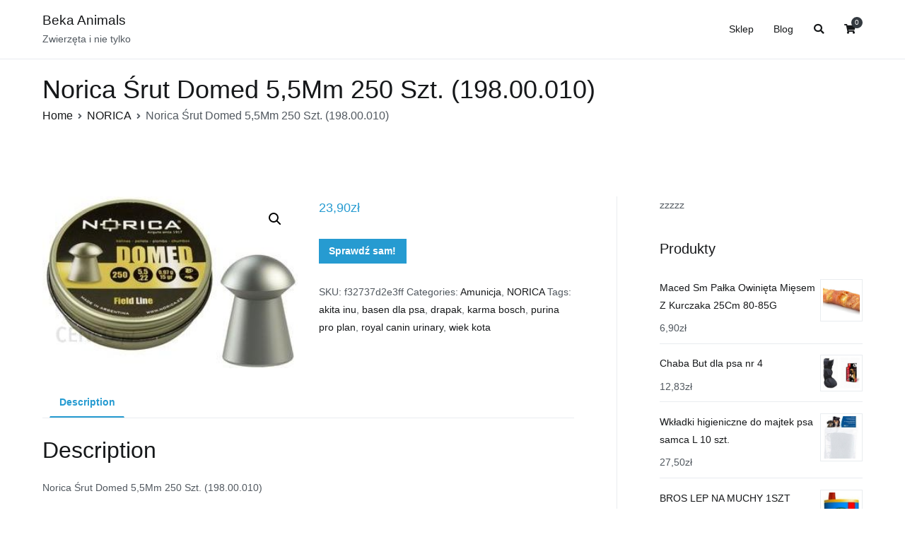

--- FILE ---
content_type: text/html; charset=UTF-8
request_url: https://bkanimals.pl/produkt/norica-srut-domed-55mm-250-szt-198-00-010/
body_size: 16085
content:
<!doctype html>
		<html lang="pl-PL">
		
	<head>

				<meta charset="UTF-8">
		<meta name="viewport" content="width=device-width, initial-scale=1">
		<link rel="profile" href="http://gmpg.org/xfn/11">
		
		<title>Norica Śrut Domed 5,5Mm 250 Szt. (198.00.010) &#8211; Beka Animals</title>
<meta name='robots' content='max-image-preview:large' />
<link rel="alternate" type="application/rss+xml" title="Beka Animals &raquo; Kanał z wpisami" href="https://bkanimals.pl/feed/" />
<link rel="alternate" type="application/rss+xml" title="Beka Animals &raquo; Kanał z komentarzami" href="https://bkanimals.pl/comments/feed/" />
<link rel="alternate" type="application/rss+xml" title="Beka Animals &raquo; Norica Śrut Domed 5,5Mm 250 Szt. (198.00.010) Kanał z komentarzami" href="https://bkanimals.pl/produkt/norica-srut-domed-55mm-250-szt-198-00-010/feed/" />
<link rel="alternate" title="oEmbed (JSON)" type="application/json+oembed" href="https://bkanimals.pl/wp-json/oembed/1.0/embed?url=https%3A%2F%2Fbkanimals.pl%2Fprodukt%2Fnorica-srut-domed-55mm-250-szt-198-00-010%2F" />
<link rel="alternate" title="oEmbed (XML)" type="text/xml+oembed" href="https://bkanimals.pl/wp-json/oembed/1.0/embed?url=https%3A%2F%2Fbkanimals.pl%2Fprodukt%2Fnorica-srut-domed-55mm-250-szt-198-00-010%2F&#038;format=xml" />
<style id='wp-img-auto-sizes-contain-inline-css' type='text/css'>
img:is([sizes=auto i],[sizes^="auto," i]){contain-intrinsic-size:3000px 1500px}
/*# sourceURL=wp-img-auto-sizes-contain-inline-css */
</style>
<style id='wp-emoji-styles-inline-css' type='text/css'>

	img.wp-smiley, img.emoji {
		display: inline !important;
		border: none !important;
		box-shadow: none !important;
		height: 1em !important;
		width: 1em !important;
		margin: 0 0.07em !important;
		vertical-align: -0.1em !important;
		background: none !important;
		padding: 0 !important;
	}
/*# sourceURL=wp-emoji-styles-inline-css */
</style>
<style id='wp-block-library-inline-css' type='text/css'>
:root{--wp-block-synced-color:#7a00df;--wp-block-synced-color--rgb:122,0,223;--wp-bound-block-color:var(--wp-block-synced-color);--wp-editor-canvas-background:#ddd;--wp-admin-theme-color:#007cba;--wp-admin-theme-color--rgb:0,124,186;--wp-admin-theme-color-darker-10:#006ba1;--wp-admin-theme-color-darker-10--rgb:0,107,160.5;--wp-admin-theme-color-darker-20:#005a87;--wp-admin-theme-color-darker-20--rgb:0,90,135;--wp-admin-border-width-focus:2px}@media (min-resolution:192dpi){:root{--wp-admin-border-width-focus:1.5px}}.wp-element-button{cursor:pointer}:root .has-very-light-gray-background-color{background-color:#eee}:root .has-very-dark-gray-background-color{background-color:#313131}:root .has-very-light-gray-color{color:#eee}:root .has-very-dark-gray-color{color:#313131}:root .has-vivid-green-cyan-to-vivid-cyan-blue-gradient-background{background:linear-gradient(135deg,#00d084,#0693e3)}:root .has-purple-crush-gradient-background{background:linear-gradient(135deg,#34e2e4,#4721fb 50%,#ab1dfe)}:root .has-hazy-dawn-gradient-background{background:linear-gradient(135deg,#faaca8,#dad0ec)}:root .has-subdued-olive-gradient-background{background:linear-gradient(135deg,#fafae1,#67a671)}:root .has-atomic-cream-gradient-background{background:linear-gradient(135deg,#fdd79a,#004a59)}:root .has-nightshade-gradient-background{background:linear-gradient(135deg,#330968,#31cdcf)}:root .has-midnight-gradient-background{background:linear-gradient(135deg,#020381,#2874fc)}:root{--wp--preset--font-size--normal:16px;--wp--preset--font-size--huge:42px}.has-regular-font-size{font-size:1em}.has-larger-font-size{font-size:2.625em}.has-normal-font-size{font-size:var(--wp--preset--font-size--normal)}.has-huge-font-size{font-size:var(--wp--preset--font-size--huge)}.has-text-align-center{text-align:center}.has-text-align-left{text-align:left}.has-text-align-right{text-align:right}.has-fit-text{white-space:nowrap!important}#end-resizable-editor-section{display:none}.aligncenter{clear:both}.items-justified-left{justify-content:flex-start}.items-justified-center{justify-content:center}.items-justified-right{justify-content:flex-end}.items-justified-space-between{justify-content:space-between}.screen-reader-text{border:0;clip-path:inset(50%);height:1px;margin:-1px;overflow:hidden;padding:0;position:absolute;width:1px;word-wrap:normal!important}.screen-reader-text:focus{background-color:#ddd;clip-path:none;color:#444;display:block;font-size:1em;height:auto;left:5px;line-height:normal;padding:15px 23px 14px;text-decoration:none;top:5px;width:auto;z-index:100000}html :where(.has-border-color){border-style:solid}html :where([style*=border-top-color]){border-top-style:solid}html :where([style*=border-right-color]){border-right-style:solid}html :where([style*=border-bottom-color]){border-bottom-style:solid}html :where([style*=border-left-color]){border-left-style:solid}html :where([style*=border-width]){border-style:solid}html :where([style*=border-top-width]){border-top-style:solid}html :where([style*=border-right-width]){border-right-style:solid}html :where([style*=border-bottom-width]){border-bottom-style:solid}html :where([style*=border-left-width]){border-left-style:solid}html :where(img[class*=wp-image-]){height:auto;max-width:100%}:where(figure){margin:0 0 1em}html :where(.is-position-sticky){--wp-admin--admin-bar--position-offset:var(--wp-admin--admin-bar--height,0px)}@media screen and (max-width:600px){html :where(.is-position-sticky){--wp-admin--admin-bar--position-offset:0px}}

/*# sourceURL=wp-block-library-inline-css */
</style><style id='global-styles-inline-css' type='text/css'>
:root{--wp--preset--aspect-ratio--square: 1;--wp--preset--aspect-ratio--4-3: 4/3;--wp--preset--aspect-ratio--3-4: 3/4;--wp--preset--aspect-ratio--3-2: 3/2;--wp--preset--aspect-ratio--2-3: 2/3;--wp--preset--aspect-ratio--16-9: 16/9;--wp--preset--aspect-ratio--9-16: 9/16;--wp--preset--color--black: #000000;--wp--preset--color--cyan-bluish-gray: #abb8c3;--wp--preset--color--white: #ffffff;--wp--preset--color--pale-pink: #f78da7;--wp--preset--color--vivid-red: #cf2e2e;--wp--preset--color--luminous-vivid-orange: #ff6900;--wp--preset--color--luminous-vivid-amber: #fcb900;--wp--preset--color--light-green-cyan: #7bdcb5;--wp--preset--color--vivid-green-cyan: #00d084;--wp--preset--color--pale-cyan-blue: #8ed1fc;--wp--preset--color--vivid-cyan-blue: #0693e3;--wp--preset--color--vivid-purple: #9b51e0;--wp--preset--gradient--vivid-cyan-blue-to-vivid-purple: linear-gradient(135deg,rgb(6,147,227) 0%,rgb(155,81,224) 100%);--wp--preset--gradient--light-green-cyan-to-vivid-green-cyan: linear-gradient(135deg,rgb(122,220,180) 0%,rgb(0,208,130) 100%);--wp--preset--gradient--luminous-vivid-amber-to-luminous-vivid-orange: linear-gradient(135deg,rgb(252,185,0) 0%,rgb(255,105,0) 100%);--wp--preset--gradient--luminous-vivid-orange-to-vivid-red: linear-gradient(135deg,rgb(255,105,0) 0%,rgb(207,46,46) 100%);--wp--preset--gradient--very-light-gray-to-cyan-bluish-gray: linear-gradient(135deg,rgb(238,238,238) 0%,rgb(169,184,195) 100%);--wp--preset--gradient--cool-to-warm-spectrum: linear-gradient(135deg,rgb(74,234,220) 0%,rgb(151,120,209) 20%,rgb(207,42,186) 40%,rgb(238,44,130) 60%,rgb(251,105,98) 80%,rgb(254,248,76) 100%);--wp--preset--gradient--blush-light-purple: linear-gradient(135deg,rgb(255,206,236) 0%,rgb(152,150,240) 100%);--wp--preset--gradient--blush-bordeaux: linear-gradient(135deg,rgb(254,205,165) 0%,rgb(254,45,45) 50%,rgb(107,0,62) 100%);--wp--preset--gradient--luminous-dusk: linear-gradient(135deg,rgb(255,203,112) 0%,rgb(199,81,192) 50%,rgb(65,88,208) 100%);--wp--preset--gradient--pale-ocean: linear-gradient(135deg,rgb(255,245,203) 0%,rgb(182,227,212) 50%,rgb(51,167,181) 100%);--wp--preset--gradient--electric-grass: linear-gradient(135deg,rgb(202,248,128) 0%,rgb(113,206,126) 100%);--wp--preset--gradient--midnight: linear-gradient(135deg,rgb(2,3,129) 0%,rgb(40,116,252) 100%);--wp--preset--font-size--small: 13px;--wp--preset--font-size--medium: 20px;--wp--preset--font-size--large: 36px;--wp--preset--font-size--x-large: 42px;--wp--preset--spacing--20: 0.44rem;--wp--preset--spacing--30: 0.67rem;--wp--preset--spacing--40: 1rem;--wp--preset--spacing--50: 1.5rem;--wp--preset--spacing--60: 2.25rem;--wp--preset--spacing--70: 3.38rem;--wp--preset--spacing--80: 5.06rem;--wp--preset--shadow--natural: 6px 6px 9px rgba(0, 0, 0, 0.2);--wp--preset--shadow--deep: 12px 12px 50px rgba(0, 0, 0, 0.4);--wp--preset--shadow--sharp: 6px 6px 0px rgba(0, 0, 0, 0.2);--wp--preset--shadow--outlined: 6px 6px 0px -3px rgb(255, 255, 255), 6px 6px rgb(0, 0, 0);--wp--preset--shadow--crisp: 6px 6px 0px rgb(0, 0, 0);}:where(.is-layout-flex){gap: 0.5em;}:where(.is-layout-grid){gap: 0.5em;}body .is-layout-flex{display: flex;}.is-layout-flex{flex-wrap: wrap;align-items: center;}.is-layout-flex > :is(*, div){margin: 0;}body .is-layout-grid{display: grid;}.is-layout-grid > :is(*, div){margin: 0;}:where(.wp-block-columns.is-layout-flex){gap: 2em;}:where(.wp-block-columns.is-layout-grid){gap: 2em;}:where(.wp-block-post-template.is-layout-flex){gap: 1.25em;}:where(.wp-block-post-template.is-layout-grid){gap: 1.25em;}.has-black-color{color: var(--wp--preset--color--black) !important;}.has-cyan-bluish-gray-color{color: var(--wp--preset--color--cyan-bluish-gray) !important;}.has-white-color{color: var(--wp--preset--color--white) !important;}.has-pale-pink-color{color: var(--wp--preset--color--pale-pink) !important;}.has-vivid-red-color{color: var(--wp--preset--color--vivid-red) !important;}.has-luminous-vivid-orange-color{color: var(--wp--preset--color--luminous-vivid-orange) !important;}.has-luminous-vivid-amber-color{color: var(--wp--preset--color--luminous-vivid-amber) !important;}.has-light-green-cyan-color{color: var(--wp--preset--color--light-green-cyan) !important;}.has-vivid-green-cyan-color{color: var(--wp--preset--color--vivid-green-cyan) !important;}.has-pale-cyan-blue-color{color: var(--wp--preset--color--pale-cyan-blue) !important;}.has-vivid-cyan-blue-color{color: var(--wp--preset--color--vivid-cyan-blue) !important;}.has-vivid-purple-color{color: var(--wp--preset--color--vivid-purple) !important;}.has-black-background-color{background-color: var(--wp--preset--color--black) !important;}.has-cyan-bluish-gray-background-color{background-color: var(--wp--preset--color--cyan-bluish-gray) !important;}.has-white-background-color{background-color: var(--wp--preset--color--white) !important;}.has-pale-pink-background-color{background-color: var(--wp--preset--color--pale-pink) !important;}.has-vivid-red-background-color{background-color: var(--wp--preset--color--vivid-red) !important;}.has-luminous-vivid-orange-background-color{background-color: var(--wp--preset--color--luminous-vivid-orange) !important;}.has-luminous-vivid-amber-background-color{background-color: var(--wp--preset--color--luminous-vivid-amber) !important;}.has-light-green-cyan-background-color{background-color: var(--wp--preset--color--light-green-cyan) !important;}.has-vivid-green-cyan-background-color{background-color: var(--wp--preset--color--vivid-green-cyan) !important;}.has-pale-cyan-blue-background-color{background-color: var(--wp--preset--color--pale-cyan-blue) !important;}.has-vivid-cyan-blue-background-color{background-color: var(--wp--preset--color--vivid-cyan-blue) !important;}.has-vivid-purple-background-color{background-color: var(--wp--preset--color--vivid-purple) !important;}.has-black-border-color{border-color: var(--wp--preset--color--black) !important;}.has-cyan-bluish-gray-border-color{border-color: var(--wp--preset--color--cyan-bluish-gray) !important;}.has-white-border-color{border-color: var(--wp--preset--color--white) !important;}.has-pale-pink-border-color{border-color: var(--wp--preset--color--pale-pink) !important;}.has-vivid-red-border-color{border-color: var(--wp--preset--color--vivid-red) !important;}.has-luminous-vivid-orange-border-color{border-color: var(--wp--preset--color--luminous-vivid-orange) !important;}.has-luminous-vivid-amber-border-color{border-color: var(--wp--preset--color--luminous-vivid-amber) !important;}.has-light-green-cyan-border-color{border-color: var(--wp--preset--color--light-green-cyan) !important;}.has-vivid-green-cyan-border-color{border-color: var(--wp--preset--color--vivid-green-cyan) !important;}.has-pale-cyan-blue-border-color{border-color: var(--wp--preset--color--pale-cyan-blue) !important;}.has-vivid-cyan-blue-border-color{border-color: var(--wp--preset--color--vivid-cyan-blue) !important;}.has-vivid-purple-border-color{border-color: var(--wp--preset--color--vivid-purple) !important;}.has-vivid-cyan-blue-to-vivid-purple-gradient-background{background: var(--wp--preset--gradient--vivid-cyan-blue-to-vivid-purple) !important;}.has-light-green-cyan-to-vivid-green-cyan-gradient-background{background: var(--wp--preset--gradient--light-green-cyan-to-vivid-green-cyan) !important;}.has-luminous-vivid-amber-to-luminous-vivid-orange-gradient-background{background: var(--wp--preset--gradient--luminous-vivid-amber-to-luminous-vivid-orange) !important;}.has-luminous-vivid-orange-to-vivid-red-gradient-background{background: var(--wp--preset--gradient--luminous-vivid-orange-to-vivid-red) !important;}.has-very-light-gray-to-cyan-bluish-gray-gradient-background{background: var(--wp--preset--gradient--very-light-gray-to-cyan-bluish-gray) !important;}.has-cool-to-warm-spectrum-gradient-background{background: var(--wp--preset--gradient--cool-to-warm-spectrum) !important;}.has-blush-light-purple-gradient-background{background: var(--wp--preset--gradient--blush-light-purple) !important;}.has-blush-bordeaux-gradient-background{background: var(--wp--preset--gradient--blush-bordeaux) !important;}.has-luminous-dusk-gradient-background{background: var(--wp--preset--gradient--luminous-dusk) !important;}.has-pale-ocean-gradient-background{background: var(--wp--preset--gradient--pale-ocean) !important;}.has-electric-grass-gradient-background{background: var(--wp--preset--gradient--electric-grass) !important;}.has-midnight-gradient-background{background: var(--wp--preset--gradient--midnight) !important;}.has-small-font-size{font-size: var(--wp--preset--font-size--small) !important;}.has-medium-font-size{font-size: var(--wp--preset--font-size--medium) !important;}.has-large-font-size{font-size: var(--wp--preset--font-size--large) !important;}.has-x-large-font-size{font-size: var(--wp--preset--font-size--x-large) !important;}
/*# sourceURL=global-styles-inline-css */
</style>

<style id='classic-theme-styles-inline-css' type='text/css'>
/*! This file is auto-generated */
.wp-block-button__link{color:#fff;background-color:#32373c;border-radius:9999px;box-shadow:none;text-decoration:none;padding:calc(.667em + 2px) calc(1.333em + 2px);font-size:1.125em}.wp-block-file__button{background:#32373c;color:#fff;text-decoration:none}
/*# sourceURL=/wp-includes/css/classic-themes.min.css */
</style>
<link rel='stylesheet' id='photoswipe-css' href='https://bkanimals.pl/wp-content/plugins/woocommerce/assets/css/photoswipe/photoswipe.min.css?ver=5.1.0' type='text/css' media='all' />
<link rel='stylesheet' id='photoswipe-default-skin-css' href='https://bkanimals.pl/wp-content/plugins/woocommerce/assets/css/photoswipe/default-skin/default-skin.min.css?ver=5.1.0' type='text/css' media='all' />
<link rel='stylesheet' id='woocommerce-layout-css' href='https://bkanimals.pl/wp-content/plugins/woocommerce/assets/css/woocommerce-layout.css?ver=5.1.0' type='text/css' media='all' />
<link rel='stylesheet' id='woocommerce-smallscreen-css' href='https://bkanimals.pl/wp-content/plugins/woocommerce/assets/css/woocommerce-smallscreen.css?ver=5.1.0' type='text/css' media='only screen and (max-width: 768px)' />
<link rel='stylesheet' id='woocommerce-general-css' href='https://bkanimals.pl/wp-content/plugins/woocommerce/assets/css/woocommerce.css?ver=5.1.0' type='text/css' media='all' />
<style id='woocommerce-inline-inline-css' type='text/css'>
.woocommerce form .form-row .required { visibility: visible; }
/*# sourceURL=woocommerce-inline-inline-css */
</style>
<link rel='stylesheet' id='font-awesome-css' href='https://bkanimals.pl/wp-content/themes/zakra/assets/lib/font-awesome/css/font-awesome.min.css?ver=4.7.0' type='text/css' media='all' />
<link rel='stylesheet' id='zakra-style-css' href='https://bkanimals.pl/wp-content/themes/zakra/style.css?ver=6.9' type='text/css' media='all' />
<style id='zakra-style-inline-css' type='text/css'>
button:hover, input[type="button"]:hover, input[type="reset"]:hover, input[type="submit"]:hover, #infinite-handle span:hover{background-color:#1e7ba6;}.main-navigation.tg-primary-menu > div ul li.tg-header-button-wrap a:hover{background-color:#1e7ba6;}
/*# sourceURL=zakra-style-inline-css */
</style>
<link rel='stylesheet' id='zakra-woocommerce-style-css' href='https://bkanimals.pl/wp-content/themes/zakra/assets/css/woocommerce.css?ver=2.1.0' type='text/css' media='all' />
<style id='zakra-woocommerce-style-inline-css' type='text/css'>
.woocommerce ul.products li.product .price, .woocommerce .star-rating span{color:#51585f;}
/*# sourceURL=zakra-woocommerce-style-inline-css */
</style>
<script type="text/javascript" src="https://bkanimals.pl/wp-includes/js/jquery/jquery.min.js?ver=3.7.1" id="jquery-core-js"></script>
<script type="text/javascript" src="https://bkanimals.pl/wp-includes/js/jquery/jquery-migrate.min.js?ver=3.4.1" id="jquery-migrate-js"></script>
<link rel="https://api.w.org/" href="https://bkanimals.pl/wp-json/" /><link rel="alternate" title="JSON" type="application/json" href="https://bkanimals.pl/wp-json/wp/v2/product/367" /><link rel="EditURI" type="application/rsd+xml" title="RSD" href="https://bkanimals.pl/xmlrpc.php?rsd" />
<meta name="generator" content="WordPress 6.9" />
<meta name="generator" content="WooCommerce 5.1.0" />
<link rel="canonical" href="https://bkanimals.pl/produkt/norica-srut-domed-55mm-250-szt-198-00-010/" />
<link rel='shortlink' href='https://bkanimals.pl/?p=367' />
<link rel="pingback" href="https://bkanimals.pl/xmlrpc.php">	<noscript><style>.woocommerce-product-gallery{ opacity: 1 !important; }</style></noscript>
			<style type="text/css" id="wp-custom-css">
			.woocommerce ul.products li.product a img {
    object-fit: contain;
        height: 230px;
}

.woocommerce ul.products li.product .woocommerce-loop-product__title {
    height: 90px;
    overflow: hidden;
    margin-bottom: 1rem;
}

.wc-block-grid__product-title {
    height: 140px;
    overflow: hidden;
}		</style>
		
	</head>

<body class="wp-singular product-template-default single single-product postid-367 wp-theme-zakra theme-zakra woocommerce woocommerce-page woocommerce-no-js tg-site-layout--right tg-container--wide has-page-header has-breadcrumbs woocommerce-active">


		<div id="page" class="site tg-site">
				<a class="skip-link screen-reader-text" href="#content">Przejdź do treści</a>
		
		<header id="masthead" class="site-header tg-site-header tg-site-header--left">
		



		<div class="tg-site-header-bottom">
			<div class="tg-header-container tg-container tg-container--flex tg-container--flex-center tg-container--flex-space-between">
		
		
			<div class="tg-block tg-block--one">

						<div class="site-branding">
						<div class="site-info-wrap">
									<p class="site-title">
						<a href="https://bkanimals.pl/" rel="home">Beka Animals</a>
					</p>
										<p class="site-description">Zwierzęta i nie tylko</p>
							</div>

		</div><!-- .site-branding -->
		
			</div> <!-- /.tg-site-header__block--one -->

			
			<div class="tg-block tg-block--two">

						<nav id="site-navigation" class="main-navigation tg-primary-menu tg-primary-menu--style-underline">
			<div class="menu"><ul id="primary-menu" class="menu-primary"><li id="menu-item-9375" class="menu-item menu-item-type-post_type menu-item-object-page menu-item-home current_page_parent menu-item-9375"><a href="https://bkanimals.pl/">Sklep</a></li>
<li id="menu-item-9376" class="menu-item menu-item-type-post_type menu-item-object-page menu-item-9376"><a href="https://bkanimals.pl/blog/">Blog</a></li>
<li class="menu-item tg-menu-item tg-menu-item-search"><a href="#"  ><i class="tg-icon tg-icon-search"></i></a><form role="search" method="get" class="search-form" action="https://bkanimals.pl/">
				<label>
					<span class="screen-reader-text">Szukaj:</span>
					<input type="search" class="search-field" placeholder="Szukaj &hellip;" value="" name="s" />
				</label>
				<input type="submit" class="search-submit" value="Szukaj" />
			</form></li><!-- /.tg-header-search --><li class="menu-item tg-menu-item tg-menu-item-cart "><a class="cart-page-link" href="https://bkanimals.pl/koszyk/" title="Zobacz zawartość koszyka"><i class="tg-icon tg-icon-shopping-cart"></i><span class="count">0</span></a></li></ul></div>		</nav><!-- #site-navigation -->
				<nav id="header-action" class="tg-header-action">
			<ul class="tg-header-action-list">
				<li class="tg-header-action__item tg-mobile-toggle" >
										<button aria-label="Menu główne" >
						<i class="tg-icon tg-icon-bars"></i>
					</button>
				</li><!-- /.tg-mobile-toggle -->
			</ul><!-- /.zakra-header-action-list -->
		</nav><!-- #header-action -->
				<nav id="mobile-navigation" class="tg-mobile-navigation"
			>

			<div class="menu-main-container"><ul id="mobile-primary-menu" class="menu"><li class="menu-item menu-item-type-post_type menu-item-object-page menu-item-home current_page_parent menu-item-9375"><a href="https://bkanimals.pl/">Sklep</a></li>
<li class="menu-item menu-item-type-post_type menu-item-object-page menu-item-9376"><a href="https://bkanimals.pl/blog/">Blog</a></li>
<li class="menu-item tg-menu-item tg-menu-item-search"><a href="#"  ><i class="tg-icon tg-icon-search"></i></a><form role="search" method="get" class="search-form" action="https://bkanimals.pl/">
				<label>
					<span class="screen-reader-text">Szukaj:</span>
					<input type="search" class="search-field" placeholder="Szukaj &hellip;" value="" name="s" />
				</label>
				<input type="submit" class="search-submit" value="Szukaj" />
			</form></li><!-- /.tg-header-search --><li class="menu-item tg-menu-item tg-menu-item-cart "><a class="cart-page-link" href="https://bkanimals.pl/koszyk/" title="Zobacz zawartość koszyka"><i class="tg-icon tg-icon-shopping-cart"></i><span class="count">0</span></a></li></ul></div>
		</nav><!-- /#mobile-navigation-->
		
			</div> <!-- /.tg-site-header__block-two -->

			
		</div>
		<!-- /.tg-container -->
		</div>
		<!-- /.tg-site-header-bottom -->
		
		</header><!-- #masthead -->
		
		<main id="main" class="site-main">
		
		<header class="tg-page-header tg-page-header--left">
			<div class="tg-container tg-container--flex tg-container--flex-center tg-container--flex-space-between">
				<h1 class="tg-page-header__title">Norica Śrut Domed 5,5Mm 250 Szt. (198.00.010)</h1>
				<nav role="navigation" aria-label="Okruszki" class="breadcrumb-trail breadcrumbs"><ul class="trail-items"><li class="trail-item"><a href="https://bkanimals.pl">Home</a></li><li class="trail-item"><a href="https://bkanimals.pl/kategoria-produktu/norica/">NORICA</a></li><li class="trail-item">Norica Śrut Domed 5,5Mm 250 Szt. (198.00.010)</li></ul></nav>			</div>
		</header>
		<!-- /.page-header -->
				<div id="content" class="site-content">
			<div class="tg-container tg-container--flex tg-container--flex-space-between">
		
				<div id="primary" class="content-area">
			
					
			<div class="woocommerce-notices-wrapper"></div><div id="product-367" class="zakra-single-article product type-product post-367 status-publish first instock product_cat-amunicja product_cat-norica product_tag-akita-inu product_tag-basen-dla-psa product_tag-drapak product_tag-karma-bosch product_tag-purina-pro-plan product_tag-royal-canin-urinary product_tag-wiek-kota has-post-thumbnail product-type-external">

	<div class="woocommerce-product-gallery woocommerce-product-gallery--with-images woocommerce-product-gallery--columns-4 images" data-columns="4" style="opacity: 0; transition: opacity .25s ease-in-out;">
	<figure class="woocommerce-product-gallery__wrapper">
		<div data-thumb="https://bkanimals.pl/wp-content/uploads/2022/07/i-norica-srut-domed-5-5mm-250-szt-198-00-010-100x100.jpg" data-thumb-alt="" class="woocommerce-product-gallery__image"><a href="https://bkanimals.pl/wp-content/uploads/2022/07/i-norica-srut-domed-5-5mm-250-szt-198-00-010.jpg"><img width="317" height="214" src="https://bkanimals.pl/wp-content/uploads/2022/07/i-norica-srut-domed-5-5mm-250-szt-198-00-010.jpg" class="wp-post-image" alt="" title="i-norica-srut-domed-5-5mm-250-szt-198-00-010" data-caption="" data-src="https://bkanimals.pl/wp-content/uploads/2022/07/i-norica-srut-domed-5-5mm-250-szt-198-00-010.jpg" data-large_image="https://bkanimals.pl/wp-content/uploads/2022/07/i-norica-srut-domed-5-5mm-250-szt-198-00-010.jpg" data-large_image_width="317" data-large_image_height="214" decoding="async" fetchpriority="high" srcset="https://bkanimals.pl/wp-content/uploads/2022/07/i-norica-srut-domed-5-5mm-250-szt-198-00-010.jpg 317w, https://bkanimals.pl/wp-content/uploads/2022/07/i-norica-srut-domed-5-5mm-250-szt-198-00-010-300x203.jpg 300w" sizes="(max-width: 317px) 100vw, 317px" /></a></div>	</figure>
</div>

	<div class="summary entry-summary">
		<p class="price"><span class="woocommerce-Price-amount amount"><bdi>23,90<span class="woocommerce-Price-currencySymbol">&#122;&#322;</span></bdi></span></p>

<form class="cart" action="https://bkanimals.pl/179" method="get">
	
	<button type="submit" class="single_add_to_cart_button button alt">Sprawdź sam!</button>

	
	</form>

<div class="product_meta">

	
	
		<span class="sku_wrapper">SKU: <span class="sku">f32737d2e3ff</span></span>

	
	<span class="posted_in">Categories: <a href="https://bkanimals.pl/kategoria-produktu/amunicja/" rel="tag">Amunicja</a>, <a href="https://bkanimals.pl/kategoria-produktu/norica/" rel="tag">NORICA</a></span>
	<span class="tagged_as">Tags: <a href="https://bkanimals.pl/tag-produktu/akita-inu/" rel="tag">akita inu</a>, <a href="https://bkanimals.pl/tag-produktu/basen-dla-psa/" rel="tag">basen dla psa</a>, <a href="https://bkanimals.pl/tag-produktu/drapak/" rel="tag">drapak</a>, <a href="https://bkanimals.pl/tag-produktu/karma-bosch/" rel="tag">karma bosch</a>, <a href="https://bkanimals.pl/tag-produktu/purina-pro-plan/" rel="tag">purina pro plan</a>, <a href="https://bkanimals.pl/tag-produktu/royal-canin-urinary/" rel="tag">royal canin urinary</a>, <a href="https://bkanimals.pl/tag-produktu/wiek-kota/" rel="tag">wiek kota</a></span>
	
</div>
	</div>

	
	<div class="woocommerce-tabs wc-tabs-wrapper">
		<ul class="tabs wc-tabs" role="tablist">
							<li class="description_tab" id="tab-title-description" role="tab" aria-controls="tab-description">
					<a href="#tab-description">
						Description					</a>
				</li>
					</ul>
					<div class="woocommerce-Tabs-panel woocommerce-Tabs-panel--description panel entry-content wc-tab" id="tab-description" role="tabpanel" aria-labelledby="tab-title-description">
				
	<h2>Description</h2>

<p>Norica Śrut Domed 5,5Mm 250 Szt. (198.00.010)</p>
<p>Śrut Norica Domed 5,5mm 250 szt.​ (198.00.009) to wysokiej klasy śruciny do pistoletów i karabinków wiatrówkowych. Doskonale nadaje się do hobbystycznego strzelania dla początkujących oraz wprawionych strzelców. Proces produkcji zapewnia wszystkie normy dotyczące jakości i precyzji ich wykonania co potem przekłada się na doskonałą celność przy strzelaniu do tarczy. Jego półokrągły kształt zmniejsza opór powietrza jednak kształt przestrzeliny w tarczy jest mniej równy. Jest to bardzo precyzyjny śrut, który nadaje się do strzelectwa tarczowego. Jest to śrut wykonany tak precyzyjnie, że poprawia celność nawet tych słabszych wiatrówek. Zdecydowanie najlepiej sprawdza się w wiatrówkach Norica jednak nie ma przeciwskazań aby strzelać nim z karabinków takich marek jak Walther, Airmaster, Hatsan, Gamo a nawet Crosman.Metalowa puszka zamiera 250 szt. śrutu.</p>
<p>NORICA: Amunicja</p>
<p>teich, kraków zoo mapa, maltanczyk mini, jak wyczesać psa, karta plejbek, jak zrobic babke, na kolana i do pana, pitbulle psy, chow chow lew, pasztet z mięsa mieszanego, kot poluje, weterynarz wolbrom, co robią zwierzęta gdy nie ma nas w domu</p>
<p>yyyyy</p>
<div class="extra-hatom"><span class="entry-title">Norica Śrut Domed 5,5Mm 250 Szt. (198.00.010)</span></div>			</div>
		
			</div>


	<section class="related products">

					<h2>Related products</h2>
				
		<ul class="products columns-4">

			
					<li class="zakra-single-article product type-product post-2367 status-publish first instock product_cat-lauren-design product_cat-legowiska-dla-psow product_tag-kanarek product_tag-karma-dla-szczeniaka product_tag-klatka-dla-swinki-morskiej product_tag-krolik-miniaturka-klatka product_tag-maltanczyk product_tag-purina-pro-plan has-post-thumbnail product-type-external">
	<a href="https://bkanimals.pl/produkt/lauren-design-legowisko-daisy-65cm-szary-velvet-minky-roz/" class="woocommerce-LoopProduct-link woocommerce-loop-product__link"><img width="300" height="300" src="https://bkanimals.pl/wp-content/uploads/2022/07/i-lauren-design-legowisko-daisy-65cm-szary-velvet-minky-roz-300x300.jpg" class="attachment-woocommerce_thumbnail size-woocommerce_thumbnail" alt="" decoding="async" srcset="https://bkanimals.pl/wp-content/uploads/2022/07/i-lauren-design-legowisko-daisy-65cm-szary-velvet-minky-roz-300x300.jpg 300w, https://bkanimals.pl/wp-content/uploads/2022/07/i-lauren-design-legowisko-daisy-65cm-szary-velvet-minky-roz-100x100.jpg 100w, https://bkanimals.pl/wp-content/uploads/2022/07/i-lauren-design-legowisko-daisy-65cm-szary-velvet-minky-roz-150x150.jpg 150w" sizes="(max-width: 300px) 100vw, 300px" /><h2 class="woocommerce-loop-product__title">Lauren Design Legowisko Daisy 65Cm Szary Velvet + Minky Róż</h2>
	<span class="price"><span class="woocommerce-Price-amount amount"><bdi>137,80<span class="woocommerce-Price-currencySymbol">&#122;&#322;</span></bdi></span></span>
</a><a href="https://bkanimals.pl/1207" data-quantity="1" class="button product_type_external" data-product_id="2367" data-product_sku="1e83fd220969" aria-label="Sprawdź sam!" rel="nofollow">Sprawdź sam!</a></li>

			
					<li class="zakra-single-article product type-product post-4332 status-publish instock product_cat-norica product_cat-wiatrowki-i-akcesoria product_tag-granatapet product_tag-karma-royal-canin product_tag-kuweta product_tag-legowiska-dla-kota product_tag-royal-canin-gastro-intestinal has-post-thumbnail product-type-external">
	<a href="https://bkanimals.pl/produkt/norica-wiatrowka-atlantic-45mm/" class="woocommerce-LoopProduct-link woocommerce-loop-product__link"><img width="300" height="104" src="https://bkanimals.pl/wp-content/uploads/2022/07/i-norica-wiatrowka-atlantic-4-5mm-300x104.jpg" class="attachment-woocommerce_thumbnail size-woocommerce_thumbnail" alt="" decoding="async" /><h2 class="woocommerce-loop-product__title">Norica Wiatrówka Atlantic 4,5Mm</h2>
	<span class="price"><span class="woocommerce-Price-amount amount"><bdi>629,00<span class="woocommerce-Price-currencySymbol">&#122;&#322;</span></bdi></span></span>
</a><a href="https://bkanimals.pl/2204" data-quantity="1" class="button product_type_external" data-product_id="4332" data-product_sku="011f1ebd9c38" aria-label="Sprawdź sam!" rel="nofollow">Sprawdź sam!</a></li>

			
					<li class="zakra-single-article product type-product post-7838 status-publish instock product_cat-norica product_cat-wiatrowki-i-akcesoria product_tag-applaws product_tag-baskerville product_tag-karma-royal-canin product_tag-shiba product_tag-west-highland-white-terrier has-post-thumbnail product-type-external">
	<a href="https://bkanimals.pl/produkt/embe-wiatrowka-norica-black-ops-sniper-45mm-b1008/" class="woocommerce-LoopProduct-link woocommerce-loop-product__link"><img width="300" height="255" src="https://bkanimals.pl/wp-content/uploads/2022/07/i-embe-wiatrowka-norica-black-ops-sniper-4-5mm-b1008-300x255.jpg" class="attachment-woocommerce_thumbnail size-woocommerce_thumbnail" alt="" decoding="async" loading="lazy" /><h2 class="woocommerce-loop-product__title">Embe WIATRÓWKA NORICA BLACK OPS SNIPER 4,5MM (B1008)</h2>
	<span class="price"><span class="woocommerce-Price-amount amount"><bdi>1 099,00<span class="woocommerce-Price-currencySymbol">&#122;&#322;</span></bdi></span></span>
</a><a href="https://bkanimals.pl/4005" data-quantity="1" class="button product_type_external" data-product_id="7838" data-product_sku="8060130b4d16" aria-label="Sprawdź sam!" rel="nofollow">Sprawdź sam!</a></li>

			
					<li class="zakra-single-article product type-product post-2389 status-publish last instock product_cat-lauren-design product_cat-szelki-dla-psow product_tag-fitmin-karma product_tag-karma-royal product_tag-karmy-dla-kota product_tag-legowiska-dla-psa product_tag-purina-pro-plan has-post-thumbnail product-type-external">
	<a href="https://bkanimals.pl/produkt/lauren-design-szelki-norweskie-xxl-czarny-czarny-neopren/" class="woocommerce-LoopProduct-link woocommerce-loop-product__link"><img width="300" height="300" src="https://bkanimals.pl/wp-content/uploads/2022/07/i-lauren-design-szelki-norweskie-xxl-czarny-czarny-neopren-300x300.jpg" class="attachment-woocommerce_thumbnail size-woocommerce_thumbnail" alt="" decoding="async" loading="lazy" srcset="https://bkanimals.pl/wp-content/uploads/2022/07/i-lauren-design-szelki-norweskie-xxl-czarny-czarny-neopren-300x300.jpg 300w, https://bkanimals.pl/wp-content/uploads/2022/07/i-lauren-design-szelki-norweskie-xxl-czarny-czarny-neopren-100x100.jpg 100w, https://bkanimals.pl/wp-content/uploads/2022/07/i-lauren-design-szelki-norweskie-xxl-czarny-czarny-neopren-150x150.jpg 150w" sizes="auto, (max-width: 300px) 100vw, 300px" /><h2 class="woocommerce-loop-product__title">Lauren Design Szelki Norweskie Xxl Czarny + Czarny Neopren</h2>
	<span class="price"><span class="woocommerce-Price-amount amount"><bdi>54,00<span class="woocommerce-Price-currencySymbol">&#122;&#322;</span></bdi></span></span>
</a><a href="https://bkanimals.pl/1218" data-quantity="1" class="button product_type_external" data-product_id="2389" data-product_sku="b39f8e26a5db" aria-label="Sprawdź sam!" rel="nofollow">Sprawdź sam!</a></li>

			
		</ul>

	</section>
	</div>


		
				</div><!-- #primary -->
			
	
<aside id="secondary" class="tg-site-sidebar widget-area ">
	<section id="block-8" class="widget widget_block"><p>zzzzz</p></section><section id="woocommerce_products-3" class="widget woocommerce widget_products"><h2 class="widget-title">Produkty</h2><ul class="product_list_widget"><li>
	
	<a href="https://bkanimals.pl/produkt/maced-sm-palka-owinieta-miesem-z-kurczaka-25cm-80-85g/">
		<img width="300" height="300" src="https://bkanimals.pl/wp-content/uploads/2022/07/i-maced-sm-palka-owinieta-miesem-z-kurczaka-25cm-80-85g-300x300.jpg" class="attachment-woocommerce_thumbnail size-woocommerce_thumbnail" alt="" decoding="async" loading="lazy" srcset="https://bkanimals.pl/wp-content/uploads/2022/07/i-maced-sm-palka-owinieta-miesem-z-kurczaka-25cm-80-85g-300x300.jpg 300w, https://bkanimals.pl/wp-content/uploads/2022/07/i-maced-sm-palka-owinieta-miesem-z-kurczaka-25cm-80-85g-100x100.jpg 100w, https://bkanimals.pl/wp-content/uploads/2022/07/i-maced-sm-palka-owinieta-miesem-z-kurczaka-25cm-80-85g-150x150.jpg 150w" sizes="auto, (max-width: 300px) 100vw, 300px" />		<span class="product-title">Maced Sm Pałka Owinięta Mięsem Z Kurczaka 25Cm 80-85G</span>
	</a>

				
	<span class="woocommerce-Price-amount amount"><bdi>6,90<span class="woocommerce-Price-currencySymbol">&#122;&#322;</span></bdi></span>
	</li>
<li>
	
	<a href="https://bkanimals.pl/produkt/chaba-but-dla-psa-nr-4/">
		<img width="300" height="249" src="https://bkanimals.pl/wp-content/uploads/2022/07/i-chaba-but-dla-psa-nr-4-300x249.jpg" class="attachment-woocommerce_thumbnail size-woocommerce_thumbnail" alt="" decoding="async" loading="lazy" />		<span class="product-title">Chaba But dla psa nr 4</span>
	</a>

				
	<span class="woocommerce-Price-amount amount"><bdi>12,83<span class="woocommerce-Price-currencySymbol">&#122;&#322;</span></bdi></span>
	</li>
<li>
	
	<a href="https://bkanimals.pl/produkt/wkladki-higieniczne-do-majtek-psa-samca-l-10-szt/">
		<img width="259" height="300" src="https://bkanimals.pl/wp-content/uploads/2022/07/i-wkladki-higieniczne-do-majtek-psa-samca-l-10-szt-259x300.jpg" class="attachment-woocommerce_thumbnail size-woocommerce_thumbnail" alt="" decoding="async" loading="lazy" />		<span class="product-title">Wkładki higieniczne do majtek psa samca L 10 szt.</span>
	</a>

				
	<span class="woocommerce-Price-amount amount"><bdi>27,50<span class="woocommerce-Price-currencySymbol">&#122;&#322;</span></bdi></span>
	</li>
<li>
	
	<a href="https://bkanimals.pl/produkt/bros-lep-na-muchy-1szt-2/">
		<img width="146" height="300" src="https://bkanimals.pl/wp-content/uploads/2022/07/i-bros-lep-na-muchy-1szt-146x300.jpg" class="attachment-woocommerce_thumbnail size-woocommerce_thumbnail" alt="" decoding="async" loading="lazy" />		<span class="product-title">BROS LEP NA MUCHY 1SZT</span>
	</a>

				
	<span class="woocommerce-Price-amount amount"><bdi>0,57<span class="woocommerce-Price-currencySymbol">&#122;&#322;</span></bdi></span>
	</li>
<li>
	
	<a href="https://bkanimals.pl/produkt/pet-nova-bawelniana-pilka-75cm-na-sznurze-35cm/">
		<img width="300" height="264" src="https://bkanimals.pl/wp-content/uploads/2022/07/i-pet-nova-bawelniana-pilka-7-5cm-na-sznurze-35cm-300x264.jpg" class="attachment-woocommerce_thumbnail size-woocommerce_thumbnail" alt="" decoding="async" loading="lazy" />		<span class="product-title">Pet Nova Bawełniana Piłka 7,5cm Na Sznurze 35cm</span>
	</a>

				
	<span class="woocommerce-Price-amount amount"><bdi>5,30<span class="woocommerce-Price-currencySymbol">&#122;&#322;</span></bdi></span>
	</li>
<li>
	
	<a href="https://bkanimals.pl/produkt/hunter-obroza-dla-kota-fioletowe-serca/">
		<img width="300" height="300" src="https://bkanimals.pl/wp-content/uploads/2022/07/i-hunter-obroza-dla-kota-fioletowe-serca-300x300.jpg" class="attachment-woocommerce_thumbnail size-woocommerce_thumbnail" alt="" decoding="async" loading="lazy" srcset="https://bkanimals.pl/wp-content/uploads/2022/07/i-hunter-obroza-dla-kota-fioletowe-serca-300x300.jpg 300w, https://bkanimals.pl/wp-content/uploads/2022/07/i-hunter-obroza-dla-kota-fioletowe-serca-100x100.jpg 100w, https://bkanimals.pl/wp-content/uploads/2022/07/i-hunter-obroza-dla-kota-fioletowe-serca-150x150.jpg 150w" sizes="auto, (max-width: 300px) 100vw, 300px" />		<span class="product-title">Hunter Obroża dla kota Fioletowe Serca</span>
	</a>

				
	<span class="woocommerce-Price-amount amount"><bdi>27,00<span class="woocommerce-Price-currencySymbol">&#122;&#322;</span></bdi></span>
	</li>
<li>
	
	<a href="https://bkanimals.pl/produkt/szelki-norweskie-rozm-xxl-comic-book-czarny-neopre/">
		<img width="300" height="300" src="https://bkanimals.pl/wp-content/uploads/2022/07/i-szelki-norweskie-rozm-xxl-comic-book-czarny-neopre-300x300.jpg" class="attachment-woocommerce_thumbnail size-woocommerce_thumbnail" alt="" decoding="async" loading="lazy" srcset="https://bkanimals.pl/wp-content/uploads/2022/07/i-szelki-norweskie-rozm-xxl-comic-book-czarny-neopre-300x300.jpg 300w, https://bkanimals.pl/wp-content/uploads/2022/07/i-szelki-norweskie-rozm-xxl-comic-book-czarny-neopre-100x100.jpg 100w, https://bkanimals.pl/wp-content/uploads/2022/07/i-szelki-norweskie-rozm-xxl-comic-book-czarny-neopre-150x150.jpg 150w" sizes="auto, (max-width: 300px) 100vw, 300px" />		<span class="product-title">Szelki Norweskie rozm.XXL comic book czarny neopre</span>
	</a>

				
	<span class="woocommerce-Price-amount amount"><bdi>85,80<span class="woocommerce-Price-currencySymbol">&#122;&#322;</span></bdi></span>
	</li>
<li>
	
	<a href="https://bkanimals.pl/produkt/maced-smartsteki-wolowe-100g-2/">
		<img width="300" height="300" src="https://bkanimals.pl/wp-content/uploads/2022/07/i-maced-smart-steki-wolowe-100g-300x300.jpg" class="attachment-woocommerce_thumbnail size-woocommerce_thumbnail" alt="" decoding="async" loading="lazy" srcset="https://bkanimals.pl/wp-content/uploads/2022/07/i-maced-smart-steki-wolowe-100g-300x300.jpg 300w, https://bkanimals.pl/wp-content/uploads/2022/07/i-maced-smart-steki-wolowe-100g-100x100.jpg 100w, https://bkanimals.pl/wp-content/uploads/2022/07/i-maced-smart-steki-wolowe-100g-150x150.jpg 150w" sizes="auto, (max-width: 300px) 100vw, 300px" />		<span class="product-title">Maced Smart+Steki Wołowe 100G</span>
	</a>

				
	<span class="woocommerce-Price-amount amount"><bdi>7,01<span class="woocommerce-Price-currencySymbol">&#122;&#322;</span></bdi></span>
	</li>
<li>
	
	<a href="https://bkanimals.pl/produkt/legowisko-dla-kota-100cm-szare-pluszowe-wlochate-pa0127/">
		<img width="300" height="300" src="https://bkanimals.pl/wp-content/uploads/2022/07/i-legowisko-dla-kota-100cm-szare-pluszowe-wlochate-pa0127-300x300.jpg" class="attachment-woocommerce_thumbnail size-woocommerce_thumbnail" alt="" decoding="async" loading="lazy" srcset="https://bkanimals.pl/wp-content/uploads/2022/07/i-legowisko-dla-kota-100cm-szare-pluszowe-wlochate-pa0127-300x300.jpg 300w, https://bkanimals.pl/wp-content/uploads/2022/07/i-legowisko-dla-kota-100cm-szare-pluszowe-wlochate-pa0127-100x100.jpg 100w, https://bkanimals.pl/wp-content/uploads/2022/07/i-legowisko-dla-kota-100cm-szare-pluszowe-wlochate-pa0127-150x150.jpg 150w" sizes="auto, (max-width: 300px) 100vw, 300px" />		<span class="product-title">Legowisko Dla Kota 100Cm Szare Pluszowe Włochate Pa0127</span>
	</a>

				
	<span class="woocommerce-Price-amount amount"><bdi>84,99<span class="woocommerce-Price-currencySymbol">&#122;&#322;</span></bdi></span>
	</li>
<li>
	
	<a href="https://bkanimals.pl/produkt/gaira-little-angel/">
		<img width="300" height="300" src="https://bkanimals.pl/wp-content/uploads/2022/07/i-gaira-little-angel-300x300.jpg" class="attachment-woocommerce_thumbnail size-woocommerce_thumbnail" alt="" decoding="async" loading="lazy" srcset="https://bkanimals.pl/wp-content/uploads/2022/07/i-gaira-little-angel-300x300.jpg 300w, https://bkanimals.pl/wp-content/uploads/2022/07/i-gaira-little-angel-150x150.jpg 150w, https://bkanimals.pl/wp-content/uploads/2022/07/i-gaira-little-angel-100x100.jpg 100w" sizes="auto, (max-width: 300px) 100vw, 300px" />		<span class="product-title">Gaira Little Angel</span>
	</a>

				
	<span class="woocommerce-Price-amount amount"><bdi>61,80<span class="woocommerce-Price-currencySymbol">&#122;&#322;</span></bdi></span>
	</li>
<li>
	
	<a href="https://bkanimals.pl/produkt/truelove-obroza-polzaciskowa-funky-2xl-granatowy/">
		<img width="300" height="300" src="https://bkanimals.pl/wp-content/uploads/2022/07/i-truelove-obroza-polzaciskowa-funky-2xl-granatowy-300x300.jpg" class="attachment-woocommerce_thumbnail size-woocommerce_thumbnail" alt="" decoding="async" loading="lazy" srcset="https://bkanimals.pl/wp-content/uploads/2022/07/i-truelove-obroza-polzaciskowa-funky-2xl-granatowy-300x300.jpg 300w, https://bkanimals.pl/wp-content/uploads/2022/07/i-truelove-obroza-polzaciskowa-funky-2xl-granatowy-100x100.jpg 100w, https://bkanimals.pl/wp-content/uploads/2022/07/i-truelove-obroza-polzaciskowa-funky-2xl-granatowy-150x150.jpg 150w" sizes="auto, (max-width: 300px) 100vw, 300px" />		<span class="product-title">Truelove Obroża Półzaciskowa Funky 2Xl Granatowy</span>
	</a>

				
	<span class="woocommerce-Price-amount amount"><bdi>69,00<span class="woocommerce-Price-currencySymbol">&#122;&#322;</span></bdi></span>
	</li>
<li>
	
	<a href="https://bkanimals.pl/produkt/stalowa-linka-amortyzator-psa-smycz-zolux-dl-9m/">
		<img width="300" height="300" src="https://bkanimals.pl/wp-content/uploads/2022/07/i-stalowa-linka-amortyzator-psa-smycz-zolux-dl-9m-300x300.jpg" class="attachment-woocommerce_thumbnail size-woocommerce_thumbnail" alt="" decoding="async" loading="lazy" srcset="https://bkanimals.pl/wp-content/uploads/2022/07/i-stalowa-linka-amortyzator-psa-smycz-zolux-dl-9m-300x300.jpg 300w, https://bkanimals.pl/wp-content/uploads/2022/07/i-stalowa-linka-amortyzator-psa-smycz-zolux-dl-9m-100x100.jpg 100w, https://bkanimals.pl/wp-content/uploads/2022/07/i-stalowa-linka-amortyzator-psa-smycz-zolux-dl-9m-150x150.jpg 150w" sizes="auto, (max-width: 300px) 100vw, 300px" />		<span class="product-title">Stalowa Linka Amortyzator Psa Smycz Zolux dł. 9m.</span>
	</a>

				
	<span class="woocommerce-Price-amount amount"><bdi>47,14<span class="woocommerce-Price-currencySymbol">&#122;&#322;</span></bdi></span>
	</li>
<li>
	
	<a href="https://bkanimals.pl/produkt/brit-care-cat-grain-free-sensitive-healthy-digestiondelicate-taste-2kg/">
		<img width="300" height="300" src="https://bkanimals.pl/wp-content/uploads/2022/07/i-brit-care-cat-grain-free-sensitive-healthy-digestion-delicate-taste-2kg-300x300.jpg" class="attachment-woocommerce_thumbnail size-woocommerce_thumbnail" alt="" decoding="async" loading="lazy" srcset="https://bkanimals.pl/wp-content/uploads/2022/07/i-brit-care-cat-grain-free-sensitive-healthy-digestion-delicate-taste-2kg-300x300.jpg 300w, https://bkanimals.pl/wp-content/uploads/2022/07/i-brit-care-cat-grain-free-sensitive-healthy-digestion-delicate-taste-2kg-100x100.jpg 100w, https://bkanimals.pl/wp-content/uploads/2022/07/i-brit-care-cat-grain-free-sensitive-healthy-digestion-delicate-taste-2kg-150x150.jpg 150w" sizes="auto, (max-width: 300px) 100vw, 300px" />		<span class="product-title">Brit Care Cat Grain Free Sensitive Healthy Digestion&amp;Delicate Taste 2Kg</span>
	</a>

				
	<span class="woocommerce-Price-amount amount"><bdi>47,99<span class="woocommerce-Price-currencySymbol">&#122;&#322;</span></bdi></span>
	</li>
<li>
	
	<a href="https://bkanimals.pl/produkt/konsmetal-sejf-meblowy-ml100-s2-premium-chrom/">
		<img width="247" height="300" src="https://bkanimals.pl/wp-content/uploads/2022/07/i-konsmetal-sejf-meblowy-ml100-s2-premium-chrom-247x300.jpg" class="attachment-woocommerce_thumbnail size-woocommerce_thumbnail" alt="" decoding="async" loading="lazy" />		<span class="product-title">Konsmetal Sejf meblowy ML100/S2 PREMIUM CHROM</span>
	</a>

				
	<span class="woocommerce-Price-amount amount"><bdi>9 682,00<span class="woocommerce-Price-currencySymbol">&#122;&#322;</span></bdi></span>
	</li>
<li>
	
	<a href="https://bkanimals.pl/produkt/amiplay-szelki-dla-psa-scout-air-czarne-r-s/">
		<img width="300" height="300" src="https://bkanimals.pl/wp-content/uploads/2022/07/i-amiplay-szelki-dla-psa-scout-air-czarne-r-s-300x300.jpg" class="attachment-woocommerce_thumbnail size-woocommerce_thumbnail" alt="" decoding="async" loading="lazy" srcset="https://bkanimals.pl/wp-content/uploads/2022/07/i-amiplay-szelki-dla-psa-scout-air-czarne-r-s-300x300.jpg 300w, https://bkanimals.pl/wp-content/uploads/2022/07/i-amiplay-szelki-dla-psa-scout-air-czarne-r-s-100x100.jpg 100w, https://bkanimals.pl/wp-content/uploads/2022/07/i-amiplay-szelki-dla-psa-scout-air-czarne-r-s-150x150.jpg 150w" sizes="auto, (max-width: 300px) 100vw, 300px" />		<span class="product-title">amiplay Szelki Dla Psa Scout Air Czarne r.S</span>
	</a>

				
	<span class="woocommerce-Price-amount amount"><bdi>29,99<span class="woocommerce-Price-currencySymbol">&#122;&#322;</span></bdi></span>
	</li>
<li>
	
	<a href="https://bkanimals.pl/produkt/nobby-neoprenowe-szelki-dla-psa-l-fiolet/">
		<img width="300" height="300" src="https://bkanimals.pl/wp-content/uploads/2022/07/i-nobby-neoprenowe-szelki-dla-psa-l-fiolet-300x300.jpg" class="attachment-woocommerce_thumbnail size-woocommerce_thumbnail" alt="" decoding="async" loading="lazy" srcset="https://bkanimals.pl/wp-content/uploads/2022/07/i-nobby-neoprenowe-szelki-dla-psa-l-fiolet-300x300.jpg 300w, https://bkanimals.pl/wp-content/uploads/2022/07/i-nobby-neoprenowe-szelki-dla-psa-l-fiolet-100x100.jpg 100w, https://bkanimals.pl/wp-content/uploads/2022/07/i-nobby-neoprenowe-szelki-dla-psa-l-fiolet-150x150.jpg 150w" sizes="auto, (max-width: 300px) 100vw, 300px" />		<span class="product-title">Nobby neoprenowe szelki dla psa L fiolet</span>
	</a>

				
	<span class="woocommerce-Price-amount amount"><bdi>37,00<span class="woocommerce-Price-currencySymbol">&#122;&#322;</span></bdi></span>
	</li>
<li>
	
	<a href="https://bkanimals.pl/produkt/verk-group-odkurzacz-samochodowy-12v-bez-workowy-15241/">
		<img width="300" height="300" src="https://bkanimals.pl/wp-content/uploads/2022/07/i-verk-group-odkurzacz-samochodowy-12v-bez-workowy-15241-300x300.jpg" class="attachment-woocommerce_thumbnail size-woocommerce_thumbnail" alt="" decoding="async" loading="lazy" srcset="https://bkanimals.pl/wp-content/uploads/2022/07/i-verk-group-odkurzacz-samochodowy-12v-bez-workowy-15241-300x300.jpg 300w, https://bkanimals.pl/wp-content/uploads/2022/07/i-verk-group-odkurzacz-samochodowy-12v-bez-workowy-15241-100x100.jpg 100w, https://bkanimals.pl/wp-content/uploads/2022/07/i-verk-group-odkurzacz-samochodowy-12v-bez-workowy-15241-150x150.jpg 150w" sizes="auto, (max-width: 300px) 100vw, 300px" />		<span class="product-title">Verk Group Odkurzacz Samochodowy 12V Bez Workowy 15241</span>
	</a>

				
	<span class="woocommerce-Price-amount amount"><bdi>15,99<span class="woocommerce-Price-currencySymbol">&#122;&#322;</span></bdi></span>
	</li>
<li>
	
	<a href="https://bkanimals.pl/produkt/greenwoods-plant-fibre-zwirek-roslinny-zbrylajacy-sie-30-l/">
		<img width="300" height="300" src="https://bkanimals.pl/wp-content/uploads/2022/07/i-greenwoods-plant-fibre-zwirek-roslinny-zbrylajacy-sie-30-l-300x300.jpg" class="attachment-woocommerce_thumbnail size-woocommerce_thumbnail" alt="" decoding="async" loading="lazy" srcset="https://bkanimals.pl/wp-content/uploads/2022/07/i-greenwoods-plant-fibre-zwirek-roslinny-zbrylajacy-sie-30-l-300x300.jpg 300w, https://bkanimals.pl/wp-content/uploads/2022/07/i-greenwoods-plant-fibre-zwirek-roslinny-zbrylajacy-sie-30-l-100x100.jpg 100w, https://bkanimals.pl/wp-content/uploads/2022/07/i-greenwoods-plant-fibre-zwirek-roslinny-zbrylajacy-sie-30-l-150x150.jpg 150w" sizes="auto, (max-width: 300px) 100vw, 300px" />		<span class="product-title">Greenwoods Plant Fibre Żwirek Roślinny Zbrylający Się 30 L</span>
	</a>

				
	<span class="woocommerce-Price-amount amount"><bdi>86,80<span class="woocommerce-Price-currencySymbol">&#122;&#322;</span></bdi></span>
	</li>
<li>
	
	<a href="https://bkanimals.pl/produkt/dolina-noteci-rafi-classic-baton-drob-1kg/">
		<img width="113" height="300" src="https://bkanimals.pl/wp-content/uploads/2022/07/i-dolina-noteci-rafi-classic-baton-drob-1kg-113x300.jpg" class="attachment-woocommerce_thumbnail size-woocommerce_thumbnail" alt="" decoding="async" loading="lazy" />		<span class="product-title">Dolina Noteci Rafi Classic baton Drób 1Kg</span>
	</a>

				
	<span class="woocommerce-Price-amount amount"><bdi>5,42<span class="woocommerce-Price-currencySymbol">&#122;&#322;</span></bdi></span>
	</li>
<li>
	
	<a href="https://bkanimals.pl/produkt/happet-miska-mm03-na-gumie-170cm-070l/">
		<img width="300" height="300" src="https://bkanimals.pl/wp-content/uploads/2022/07/i-happet-miska-mm03-na-gumie-17-0cm-0-70l-300x300.jpg" class="attachment-woocommerce_thumbnail size-woocommerce_thumbnail" alt="" decoding="async" loading="lazy" srcset="https://bkanimals.pl/wp-content/uploads/2022/07/i-happet-miska-mm03-na-gumie-17-0cm-0-70l-300x300.jpg 300w, https://bkanimals.pl/wp-content/uploads/2022/07/i-happet-miska-mm03-na-gumie-17-0cm-0-70l-100x100.jpg 100w, https://bkanimals.pl/wp-content/uploads/2022/07/i-happet-miska-mm03-na-gumie-17-0cm-0-70l-150x150.jpg 150w" sizes="auto, (max-width: 300px) 100vw, 300px" />		<span class="product-title">Happet Miska Mm03 Na Gumie 17,0Cm 0,70L</span>
	</a>

				
	<span class="woocommerce-Price-amount amount"><bdi>13,83<span class="woocommerce-Price-currencySymbol">&#122;&#322;</span></bdi></span>
	</li>
<li>
	
	<a href="https://bkanimals.pl/produkt/gaira-pyramids/">
		<img width="300" height="300" src="https://bkanimals.pl/wp-content/uploads/2022/07/i-gaira-pyramids-300x300.jpg" class="attachment-woocommerce_thumbnail size-woocommerce_thumbnail" alt="" decoding="async" loading="lazy" srcset="https://bkanimals.pl/wp-content/uploads/2022/07/i-gaira-pyramids-300x300.jpg 300w, https://bkanimals.pl/wp-content/uploads/2022/07/i-gaira-pyramids-150x150.jpg 150w, https://bkanimals.pl/wp-content/uploads/2022/07/i-gaira-pyramids-100x100.jpg 100w" sizes="auto, (max-width: 300px) 100vw, 300px" />		<span class="product-title">Gaira Pyramids</span>
	</a>

				
	<span class="woocommerce-Price-amount amount"><bdi>63,00<span class="woocommerce-Price-currencySymbol">&#122;&#322;</span></bdi></span>
	</li>
<li>
	
	<a href="https://bkanimals.pl/produkt/canifugue-ladowarka-canicalm-small/">
		<img width="280" height="135" src="https://bkanimals.pl/wp-content/uploads/2022/07/i-canifugue-ladowarka-canicalm-small.jpg" class="attachment-woocommerce_thumbnail size-woocommerce_thumbnail" alt="" decoding="async" loading="lazy" />		<span class="product-title">Canifugue Ładowarka Canicalm Small</span>
	</a>

				
	<span class="woocommerce-Price-amount amount"><bdi>170,00<span class="woocommerce-Price-currencySymbol">&#122;&#322;</span></bdi></span>
	</li>
<li>
	
	<a href="https://bkanimals.pl/produkt/twoje-hobby-malowanie-po-numerach-sezonowosc/">
		<img width="300" height="300" src="https://bkanimals.pl/wp-content/uploads/2022/07/i-twoje-hobby-malowanie-po-numerach-sezonowosc-300x300.jpg" class="attachment-woocommerce_thumbnail size-woocommerce_thumbnail" alt="" decoding="async" loading="lazy" srcset="https://bkanimals.pl/wp-content/uploads/2022/07/i-twoje-hobby-malowanie-po-numerach-sezonowosc-300x300.jpg 300w, https://bkanimals.pl/wp-content/uploads/2022/07/i-twoje-hobby-malowanie-po-numerach-sezonowosc-100x100.jpg 100w, https://bkanimals.pl/wp-content/uploads/2022/07/i-twoje-hobby-malowanie-po-numerach-sezonowosc-150x150.jpg 150w" sizes="auto, (max-width: 300px) 100vw, 300px" />		<span class="product-title">Twoje Hobby Malowanie Po Numerach Sezonowość</span>
	</a>

				
	<span class="woocommerce-Price-amount amount"><bdi>79,00<span class="woocommerce-Price-currencySymbol">&#122;&#322;</span></bdi></span>
	</li>
<li>
	
	<a href="https://bkanimals.pl/produkt/leuchtturm-lupa-lu30-podswietlana-rozkladana-20x/">
		<img width="300" height="300" src="https://bkanimals.pl/wp-content/uploads/2022/07/i-leuchtturm-lupa-lu30-podswietlana-rozkladana-20x-300x300.jpg" class="attachment-woocommerce_thumbnail size-woocommerce_thumbnail" alt="" decoding="async" loading="lazy" srcset="https://bkanimals.pl/wp-content/uploads/2022/07/i-leuchtturm-lupa-lu30-podswietlana-rozkladana-20x-300x300.jpg 300w, https://bkanimals.pl/wp-content/uploads/2022/07/i-leuchtturm-lupa-lu30-podswietlana-rozkladana-20x-100x100.jpg 100w, https://bkanimals.pl/wp-content/uploads/2022/07/i-leuchtturm-lupa-lu30-podswietlana-rozkladana-20x-150x150.jpg 150w" sizes="auto, (max-width: 300px) 100vw, 300px" />		<span class="product-title">LEUCHTTURM LUPA LU30 PODŚWIETLANA ROZKŁADANA 20X</span>
	</a>

				
	<span class="woocommerce-Price-amount amount"><bdi>45,00<span class="woocommerce-Price-currencySymbol">&#122;&#322;</span></bdi></span>
	</li>
<li>
	
	<a href="https://bkanimals.pl/produkt/truelove-smycz-funky-s-czarny/">
		<img width="300" height="300" src="https://bkanimals.pl/wp-content/uploads/2022/07/i-truelove-smycz-funky-s-czarny-300x300.jpg" class="attachment-woocommerce_thumbnail size-woocommerce_thumbnail" alt="" decoding="async" loading="lazy" srcset="https://bkanimals.pl/wp-content/uploads/2022/07/i-truelove-smycz-funky-s-czarny-300x300.jpg 300w, https://bkanimals.pl/wp-content/uploads/2022/07/i-truelove-smycz-funky-s-czarny-100x100.jpg 100w, https://bkanimals.pl/wp-content/uploads/2022/07/i-truelove-smycz-funky-s-czarny-150x150.jpg 150w" sizes="auto, (max-width: 300px) 100vw, 300px" />		<span class="product-title">Truelove Smycz Funky S Czarny</span>
	</a>

				
	<span class="woocommerce-Price-amount amount"><bdi>99,00<span class="woocommerce-Price-currencySymbol">&#122;&#322;</span></bdi></span>
	</li>
</ul></section></aside><!-- #secondary -->


			</div>
		<!-- /.tg-container-->
		</div>
		<!-- /#content-->
				</main><!-- /#main -->
		
			<footer id="colophon" class="site-footer tg-site-footer ">
		
		
		<div class="tg-site-footer-widgets">
			<div class="tg-container">
				
<div class="tg-footer-widget-container tg-footer-widget-col--four">
					<div class="tg-footer-widget-area footer-sidebar-1">
											<section id="woocommerce_products-4" class="widget woocommerce widget_products"><h2 class="widget-title">Produkty</h2><ul class="product_list_widget"><li>
	
	<a href="https://bkanimals.pl/produkt/anione-kula-do-drapania-kosima/">
		<img width="278" height="300" src="https://bkanimals.pl/wp-content/uploads/2022/07/i-anione-kula-do-drapania-kosima.jpg" class="attachment-woocommerce_thumbnail size-woocommerce_thumbnail" alt="" decoding="async" loading="lazy" />		<span class="product-title">Anione Kula Do Drapania Kosima</span>
	</a>

				
	<span class="woocommerce-Price-amount amount"><bdi>92,39<span class="woocommerce-Price-currencySymbol">&#122;&#322;</span></bdi></span>
	</li>
<li>
	
	<a href="https://bkanimals.pl/produkt/helikon-apteczka-universal-med-insert-coyote-nylon-mo-m03-nl-11-h/">
		<img width="300" height="300" src="https://bkanimals.pl/wp-content/uploads/2022/07/i-helikon-apteczka-universal-med-insert-coyote-nylon-mo-m03-nl-11-h-300x300.jpg" class="attachment-woocommerce_thumbnail size-woocommerce_thumbnail" alt="" decoding="async" loading="lazy" srcset="https://bkanimals.pl/wp-content/uploads/2022/07/i-helikon-apteczka-universal-med-insert-coyote-nylon-mo-m03-nl-11-h-300x300.jpg 300w, https://bkanimals.pl/wp-content/uploads/2022/07/i-helikon-apteczka-universal-med-insert-coyote-nylon-mo-m03-nl-11-h-100x100.jpg 100w, https://bkanimals.pl/wp-content/uploads/2022/07/i-helikon-apteczka-universal-med-insert-coyote-nylon-mo-m03-nl-11-h-150x150.jpg 150w" sizes="auto, (max-width: 300px) 100vw, 300px" />		<span class="product-title">HELIKON APTECZKA UNIVERSAL MED INSERT - COYOTE NYLON (MO-M03-NL-11) H</span>
	</a>

				
	<span class="woocommerce-Price-amount amount"><bdi>99,00<span class="woocommerce-Price-currencySymbol">&#122;&#322;</span></bdi></span>
	</li>
<li>
	
	<a href="https://bkanimals.pl/produkt/lauren-design-daisy-80-czerwony-pikowany/">
		<img width="300" height="300" src="https://bkanimals.pl/wp-content/uploads/2022/07/i-lauren-design-daisy-80-czerwony-pikowany-300x300.jpg" class="attachment-woocommerce_thumbnail size-woocommerce_thumbnail" alt="" decoding="async" loading="lazy" srcset="https://bkanimals.pl/wp-content/uploads/2022/07/i-lauren-design-daisy-80-czerwony-pikowany-300x300.jpg 300w, https://bkanimals.pl/wp-content/uploads/2022/07/i-lauren-design-daisy-80-czerwony-pikowany-100x100.jpg 100w, https://bkanimals.pl/wp-content/uploads/2022/07/i-lauren-design-daisy-80-czerwony-pikowany-150x150.jpg 150w" sizes="auto, (max-width: 300px) 100vw, 300px" />		<span class="product-title">Lauren Design Daisy 80 Czerwony Pikowany</span>
	</a>

				
	<span class="woocommerce-Price-amount amount"><bdi>160,10<span class="woocommerce-Price-currencySymbol">&#122;&#322;</span></bdi></span>
	</li>
<li>
	
	<a href="https://bkanimals.pl/produkt/truelove-obroza-polzaciskowa-funky-l-rozowy/">
		<img width="300" height="296" src="https://bkanimals.pl/wp-content/uploads/2022/07/i-truelove-obroza-polzaciskowa-funky-l-rozowy-300x296.jpg" class="attachment-woocommerce_thumbnail size-woocommerce_thumbnail" alt="" decoding="async" loading="lazy" srcset="https://bkanimals.pl/wp-content/uploads/2022/07/i-truelove-obroza-polzaciskowa-funky-l-rozowy-300x296.jpg 300w, https://bkanimals.pl/wp-content/uploads/2022/07/i-truelove-obroza-polzaciskowa-funky-l-rozowy-100x100.jpg 100w" sizes="auto, (max-width: 300px) 100vw, 300px" />		<span class="product-title">Truelove Obroża Półzaciskowa Funky L Różowy</span>
	</a>

				
	<span class="woocommerce-Price-amount amount"><bdi>69,00<span class="woocommerce-Price-currencySymbol">&#122;&#322;</span></bdi></span>
	</li>
<li>
	
	<a href="https://bkanimals.pl/produkt/wedka-spro-powercather-drop-shot-270m-28g-2093270/">
		<img width="300" height="300" src="https://bkanimals.pl/wp-content/uploads/2022/07/i-wedka-spro-powercather-drop-shot-2-70m-28g-2093270-300x300.jpg" class="attachment-woocommerce_thumbnail size-woocommerce_thumbnail" alt="" decoding="async" loading="lazy" srcset="https://bkanimals.pl/wp-content/uploads/2022/07/i-wedka-spro-powercather-drop-shot-2-70m-28g-2093270-300x300.jpg 300w, https://bkanimals.pl/wp-content/uploads/2022/07/i-wedka-spro-powercather-drop-shot-2-70m-28g-2093270-100x100.jpg 100w, https://bkanimals.pl/wp-content/uploads/2022/07/i-wedka-spro-powercather-drop-shot-2-70m-28g-2093270-150x150.jpg 150w, https://bkanimals.pl/wp-content/uploads/2022/07/i-wedka-spro-powercather-drop-shot-2-70m-28g-2093270.jpg 431w" sizes="auto, (max-width: 300px) 100vw, 300px" />		<span class="product-title">WĘDKA SPRO POWERCATHER DROP SHOT 2,70M 28G 2093270</span>
	</a>

				
	<span class="woocommerce-Price-amount amount"><bdi>186,89<span class="woocommerce-Price-currencySymbol">&#122;&#322;</span></bdi></span>
	</li>
</ul></section>									</div>
								<div class="tg-footer-widget-area footer-sidebar-2">
											<section id="woocommerce_products-5" class="widget woocommerce widget_products"><h2 class="widget-title">Produkty</h2><ul class="product_list_widget"><li>
	
	<a href="https://bkanimals.pl/produkt/farmina-nd-ocean-adult-mediummaxi-codfish-and-orange-12kg/">
		<img width="136" height="230" src="https://bkanimals.pl/wp-content/uploads/2022/07/i-farmina-n-d-ocean-adult-medium-maxi-codfish-and-orange-12kg.jpg" class="attachment-woocommerce_thumbnail size-woocommerce_thumbnail" alt="" decoding="async" loading="lazy" />		<span class="product-title">Farmina N&amp;D Ocean Adult Medium&amp;Maxi Codfish And Orange 12Kg</span>
	</a>

				
	<span class="woocommerce-Price-amount amount"><bdi>174,99<span class="woocommerce-Price-currencySymbol">&#122;&#322;</span></bdi></span>
	</li>
<li>
	
	<a href="https://bkanimals.pl/produkt/poe-lang-cieciwa-do-luku-315-rex-crs-073-a4/">
		<img width="300" height="300" src="https://bkanimals.pl/wp-content/uploads/2022/07/i-poe-lang-cieciwa-do-luku-31-5-rex-crs-073-a4-300x300.jpg" class="attachment-woocommerce_thumbnail size-woocommerce_thumbnail" alt="" decoding="async" loading="lazy" srcset="https://bkanimals.pl/wp-content/uploads/2022/07/i-poe-lang-cieciwa-do-luku-31-5-rex-crs-073-a4-300x300.jpg 300w, https://bkanimals.pl/wp-content/uploads/2022/07/i-poe-lang-cieciwa-do-luku-31-5-rex-crs-073-a4-100x100.jpg 100w, https://bkanimals.pl/wp-content/uploads/2022/07/i-poe-lang-cieciwa-do-luku-31-5-rex-crs-073-a4-150x150.jpg 150w" sizes="auto, (max-width: 300px) 100vw, 300px" />		<span class="product-title">Poe Lang Cięciwa Do Łuku 31,5" Rex (Crs-073-A4)</span>
	</a>

				
	<span class="woocommerce-Price-amount amount"><bdi>129,99<span class="woocommerce-Price-currencySymbol">&#122;&#322;</span></bdi></span>
	</li>
<li>
	
	<a href="https://bkanimals.pl/produkt/brit-patemeat-lamb-6x400g/">
		<img width="178" height="300" src="https://bkanimals.pl/wp-content/uploads/2022/07/i-brit-pate-meat-lamb-6x400g-178x300.jpg" class="attachment-woocommerce_thumbnail size-woocommerce_thumbnail" alt="" decoding="async" loading="lazy" />		<span class="product-title">Brit Pate&amp;meat Lamb 6X400G</span>
	</a>

				
	<span class="woocommerce-Price-amount amount"><bdi>36,99<span class="woocommerce-Price-currencySymbol">&#122;&#322;</span></bdi></span>
	</li>
<li>
	
	<a href="https://bkanimals.pl/produkt/pojemnik-multi-box-flexi-vario-woreczki-przysmaki/">
		<img width="300" height="300" src="https://bkanimals.pl/wp-content/uploads/2022/07/i-pojemnik-multi-box-flexi-vario-woreczki-przysmaki-300x300.jpg" class="attachment-woocommerce_thumbnail size-woocommerce_thumbnail" alt="" decoding="async" loading="lazy" srcset="https://bkanimals.pl/wp-content/uploads/2022/07/i-pojemnik-multi-box-flexi-vario-woreczki-przysmaki-300x300.jpg 300w, https://bkanimals.pl/wp-content/uploads/2022/07/i-pojemnik-multi-box-flexi-vario-woreczki-przysmaki-100x100.jpg 100w, https://bkanimals.pl/wp-content/uploads/2022/07/i-pojemnik-multi-box-flexi-vario-woreczki-przysmaki-150x150.jpg 150w" sizes="auto, (max-width: 300px) 100vw, 300px" />		<span class="product-title">Pojemnik Multi Box Flexi Vario Woreczki Przysmaki</span>
	</a>

				
	<span class="woocommerce-Price-amount amount"><bdi>21,43<span class="woocommerce-Price-currencySymbol">&#122;&#322;</span></bdi></span>
	</li>
<li>
	
	<a href="https://bkanimals.pl/produkt/flexi-new-comfort-smycz-linka-s-8m-12kg-szary/">
		<img width="300" height="300" src="https://bkanimals.pl/wp-content/uploads/2022/07/i-flexi-new-comfort-smycz-linka-s-8m-12kg-szary-300x300.jpg" class="attachment-woocommerce_thumbnail size-woocommerce_thumbnail" alt="" decoding="async" loading="lazy" srcset="https://bkanimals.pl/wp-content/uploads/2022/07/i-flexi-new-comfort-smycz-linka-s-8m-12kg-szary-300x300.jpg 300w, https://bkanimals.pl/wp-content/uploads/2022/07/i-flexi-new-comfort-smycz-linka-s-8m-12kg-szary-100x100.jpg 100w, https://bkanimals.pl/wp-content/uploads/2022/07/i-flexi-new-comfort-smycz-linka-s-8m-12kg-szary-150x150.jpg 150w" sizes="auto, (max-width: 300px) 100vw, 300px" />		<span class="product-title">Flexi New Comfort smycz Linka S 8m/12kg szary</span>
	</a>

				
	<span class="woocommerce-Price-amount amount"><bdi>66,38<span class="woocommerce-Price-currencySymbol">&#122;&#322;</span></bdi></span>
	</li>
</ul></section>									</div>
								<div class="tg-footer-widget-area footer-sidebar-3">
											<section id="woocommerce_products-6" class="widget woocommerce widget_products"><h2 class="widget-title">Produkty</h2><ul class="product_list_widget"><li>
	
	<a href="https://bkanimals.pl/produkt/royal-canin-veterinary-diet-gi-low-fat-liquid-200ml/">
		<img width="300" height="300" src="https://bkanimals.pl/wp-content/uploads/2022/07/i-royal-canin-veterinary-diet-gi-low-fat-liquid-200ml-300x300.jpg" class="attachment-woocommerce_thumbnail size-woocommerce_thumbnail" alt="" decoding="async" loading="lazy" srcset="https://bkanimals.pl/wp-content/uploads/2022/07/i-royal-canin-veterinary-diet-gi-low-fat-liquid-200ml-300x300.jpg 300w, https://bkanimals.pl/wp-content/uploads/2022/07/i-royal-canin-veterinary-diet-gi-low-fat-liquid-200ml-100x100.jpg 100w, https://bkanimals.pl/wp-content/uploads/2022/07/i-royal-canin-veterinary-diet-gi-low-fat-liquid-200ml-150x150.jpg 150w" sizes="auto, (max-width: 300px) 100vw, 300px" />		<span class="product-title">Royal Canin Veterinary Diet GI Low Fat Liquid 200ml</span>
	</a>

				
	<span class="woocommerce-Price-amount amount"><bdi>13,99<span class="woocommerce-Price-currencySymbol">&#122;&#322;</span></bdi></span>
	</li>
<li>
	
	<a href="https://bkanimals.pl/produkt/extreme-stain-odour-remover-kot-500ml/">
		<img width="300" height="300" src="https://bkanimals.pl/wp-content/uploads/2022/07/i-extreme-stain-odour-remover-kot-500ml-300x300.jpg" class="attachment-woocommerce_thumbnail size-woocommerce_thumbnail" alt="" decoding="async" loading="lazy" srcset="https://bkanimals.pl/wp-content/uploads/2022/07/i-extreme-stain-odour-remover-kot-500ml-300x300.jpg 300w, https://bkanimals.pl/wp-content/uploads/2022/07/i-extreme-stain-odour-remover-kot-500ml-100x100.jpg 100w, https://bkanimals.pl/wp-content/uploads/2022/07/i-extreme-stain-odour-remover-kot-500ml-150x150.jpg 150w" sizes="auto, (max-width: 300px) 100vw, 300px" />		<span class="product-title">Extreme Stain &amp; Odour Remover- Kot 500Ml</span>
	</a>

				
	<span class="woocommerce-Price-amount amount"><bdi>35,99<span class="woocommerce-Price-currencySymbol">&#122;&#322;</span></bdi></span>
	</li>
<li>
	
	<a href="https://bkanimals.pl/produkt/duza-buda-domek-dla-psa-z-materialu-r5-60x70-cm/">
		<img width="300" height="300" src="https://bkanimals.pl/wp-content/uploads/2022/07/i-duza-buda-domek-dla-psa-z-materialu-r5-60x70-cm-300x300.jpg" class="attachment-woocommerce_thumbnail size-woocommerce_thumbnail" alt="" decoding="async" loading="lazy" srcset="https://bkanimals.pl/wp-content/uploads/2022/07/i-duza-buda-domek-dla-psa-z-materialu-r5-60x70-cm-300x300.jpg 300w, https://bkanimals.pl/wp-content/uploads/2022/07/i-duza-buda-domek-dla-psa-z-materialu-r5-60x70-cm-100x100.jpg 100w, https://bkanimals.pl/wp-content/uploads/2022/07/i-duza-buda-domek-dla-psa-z-materialu-r5-60x70-cm-150x150.jpg 150w" sizes="auto, (max-width: 300px) 100vw, 300px" />		<span class="product-title">Duża Buda, domek dla psa z materiału -R5 60x70 cm</span>
	</a>

				
	<span class="woocommerce-Price-amount amount"><bdi>236,05<span class="woocommerce-Price-currencySymbol">&#122;&#322;</span></bdi></span>
	</li>
<li>
	
	<a href="https://bkanimals.pl/produkt/truelove-obroza-active-2xl-brazowy/">
		<img width="300" height="300" src="https://bkanimals.pl/wp-content/uploads/2022/07/i-truelove-obroza-active-2xl-brazowy-300x300.jpg" class="attachment-woocommerce_thumbnail size-woocommerce_thumbnail" alt="" decoding="async" loading="lazy" srcset="https://bkanimals.pl/wp-content/uploads/2022/07/i-truelove-obroza-active-2xl-brazowy-300x300.jpg 300w, https://bkanimals.pl/wp-content/uploads/2022/07/i-truelove-obroza-active-2xl-brazowy-100x100.jpg 100w, https://bkanimals.pl/wp-content/uploads/2022/07/i-truelove-obroza-active-2xl-brazowy-150x150.jpg 150w" sizes="auto, (max-width: 300px) 100vw, 300px" />		<span class="product-title">Truelove Obroża Active 2Xl Brązowy</span>
	</a>

				
	<span class="woocommerce-Price-amount amount"><bdi>49,00<span class="woocommerce-Price-currencySymbol">&#122;&#322;</span></bdi></span>
	</li>
<li>
	
	<a href="https://bkanimals.pl/produkt/petnova-pilki-tenisowe-plywajace-mocne-3szt-6cm/">
		<img width="270" height="300" src="https://bkanimals.pl/wp-content/uploads/2022/07/i-petnova-pilki-tenisowe-plywajace-mocne-3szt-6cm-270x300.jpg" class="attachment-woocommerce_thumbnail size-woocommerce_thumbnail" alt="" decoding="async" loading="lazy" />		<span class="product-title">PetNova Piłki Tenisowe Pływające Mocne 3szt 6cm</span>
	</a>

				
	<span class="woocommerce-Price-amount amount"><bdi>8,34<span class="woocommerce-Price-currencySymbol">&#122;&#322;</span></bdi></span>
	</li>
</ul></section>									</div>
								<div class="tg-footer-widget-area footer-sidebar-4">
											<section id="woocommerce_products-7" class="widget woocommerce widget_products"><h2 class="widget-title">Produkty</h2><ul class="product_list_widget"><li>
	
	<a href="https://bkanimals.pl/produkt/eldom-mz300-rex/">
		<img width="128" height="300" src="https://bkanimals.pl/wp-content/uploads/2022/07/i-eldom-mz300-rex-128x300.jpg" class="attachment-woocommerce_thumbnail size-woocommerce_thumbnail" alt="" decoding="async" loading="lazy" />		<span class="product-title">Eldom MZ300 rex</span>
	</a>

				
	<span class="woocommerce-Price-amount amount"><bdi>79,00<span class="woocommerce-Price-currencySymbol">&#122;&#322;</span></bdi></span>
	</li>
<li>
	
	<a href="https://bkanimals.pl/produkt/amiplay-smycz-automatyczna-xl-tasma-50kg-brazowa/">
		<img width="300" height="300" src="https://bkanimals.pl/wp-content/uploads/2022/07/i-amiplay-smycz-automatyczna-xl-tasma-50kg-brazowa-300x300.jpg" class="attachment-woocommerce_thumbnail size-woocommerce_thumbnail" alt="" decoding="async" loading="lazy" srcset="https://bkanimals.pl/wp-content/uploads/2022/07/i-amiplay-smycz-automatyczna-xl-tasma-50kg-brazowa-300x300.jpg 300w, https://bkanimals.pl/wp-content/uploads/2022/07/i-amiplay-smycz-automatyczna-xl-tasma-50kg-brazowa-100x100.jpg 100w, https://bkanimals.pl/wp-content/uploads/2022/07/i-amiplay-smycz-automatyczna-xl-tasma-50kg-brazowa-150x150.jpg 150w" sizes="auto, (max-width: 300px) 100vw, 300px" />		<span class="product-title">amiplay Smycz Automatyczna Xl Taśma 50Kg Brązowa</span>
	</a>

				
	<span class="woocommerce-Price-amount amount"><bdi>122,19<span class="woocommerce-Price-currencySymbol">&#122;&#322;</span></bdi></span>
	</li>
<li>
	
	<a href="https://bkanimals.pl/produkt/sturdi-bag-incognito-bordeaux/">
		<img width="300" height="300" src="https://bkanimals.pl/wp-content/uploads/2022/07/i-sturdi-bag-incognito-bordeaux-300x300.jpg" class="attachment-woocommerce_thumbnail size-woocommerce_thumbnail" alt="" decoding="async" loading="lazy" srcset="https://bkanimals.pl/wp-content/uploads/2022/07/i-sturdi-bag-incognito-bordeaux-300x300.jpg 300w, https://bkanimals.pl/wp-content/uploads/2022/07/i-sturdi-bag-incognito-bordeaux-100x100.jpg 100w, https://bkanimals.pl/wp-content/uploads/2022/07/i-sturdi-bag-incognito-bordeaux-150x150.jpg 150w" sizes="auto, (max-width: 300px) 100vw, 300px" />		<span class="product-title">Sturdi Bag Incognito Bordeaux</span>
	</a>

				
	<span class="woocommerce-Price-amount amount"><bdi>359,00<span class="woocommerce-Price-currencySymbol">&#122;&#322;</span></bdi></span>
	</li>
<li>
	
	<a href="https://bkanimals.pl/produkt/club-4-paws-rabbit-z-krolikiem-14kg/">
		<img width="300" height="300" src="https://bkanimals.pl/wp-content/uploads/2022/07/i-club-4-paws-rabbit-z-krolikiem-14kg-300x300.jpg" class="attachment-woocommerce_thumbnail size-woocommerce_thumbnail" alt="" decoding="async" loading="lazy" srcset="https://bkanimals.pl/wp-content/uploads/2022/07/i-club-4-paws-rabbit-z-krolikiem-14kg-300x300.jpg 300w, https://bkanimals.pl/wp-content/uploads/2022/07/i-club-4-paws-rabbit-z-krolikiem-14kg-100x100.jpg 100w, https://bkanimals.pl/wp-content/uploads/2022/07/i-club-4-paws-rabbit-z-krolikiem-14kg-150x150.jpg 150w" sizes="auto, (max-width: 300px) 100vw, 300px" />		<span class="product-title">Club 4 Paws Rabbit Z Królikiem 14Kg</span>
	</a>

				
	<span class="woocommerce-Price-amount amount"><bdi>159,98<span class="woocommerce-Price-currencySymbol">&#122;&#322;</span></bdi></span>
	</li>
<li>
	
	<a href="https://bkanimals.pl/produkt/rocco-bars-batony-do-zucia-m-16x24cm/">
		<img width="300" height="300" src="https://bkanimals.pl/wp-content/uploads/2022/07/i-rocco-bars-batony-do-zucia-m-16x24cm-300x300.jpg" class="attachment-woocommerce_thumbnail size-woocommerce_thumbnail" alt="" decoding="async" loading="lazy" srcset="https://bkanimals.pl/wp-content/uploads/2022/07/i-rocco-bars-batony-do-zucia-m-16x24cm-300x300.jpg 300w, https://bkanimals.pl/wp-content/uploads/2022/07/i-rocco-bars-batony-do-zucia-m-16x24cm-100x100.jpg 100w, https://bkanimals.pl/wp-content/uploads/2022/07/i-rocco-bars-batony-do-zucia-m-16x24cm-150x150.jpg 150w" sizes="auto, (max-width: 300px) 100vw, 300px" />		<span class="product-title">Rocco Bars Batony Do Żucia M 16X24Cm</span>
	</a>

				
	<span class="woocommerce-Price-amount amount"><bdi>64,80<span class="woocommerce-Price-currencySymbol">&#122;&#322;</span></bdi></span>
	</li>
</ul></section>									</div>
				</div> <!-- /.tg-footer-widget-container -->
			</div><!-- /.tg-container-->
		</div><!-- /.tg-site-footer-widgets -->

		
		
		<div class="tg-site-footer-bar tg-site-footer-bar--center">
			<div class="tg-container tg-container--flex tg-container--flex-top">
				<div class="tg-site-footer-section-1">

					Copyright &copy; 2026 <a href="https://bkanimals.pl/" title="Beka Animals">Beka Animals</a>. Powered by <a href="https://zakratheme.com/" target="_blank" title="Zakra" rel="nofollow">Zakra</a> and <a href="https://wordpress.org/" target="_blank" title="WordPress" rel="nofollow">WordPress</a>.
				</div>
				<!-- /.tg-site-footer-section-1 -->

				<div class="tg-site-footer-section-2">

					
				</div>
				<!-- /.tg-site-footer-section-2 -->
			</div>
			<!-- /.tg-container-->
		</div>
		<!-- /.tg-site-footer-bar -->

		
			</footer><!-- #colophon -->
		
		</div><!-- #page -->
		
		<a href="#" id="tg-scroll-to-top" class="tg-scroll-to-top">
			<i class="tg-icon tg-icon-arrow-up">
				<span class="screen-reader-text">Przewiń na górę</span>
			</i>
		</a>

		<div class="tg-overlay-wrapper"></div>
		
<script type="speculationrules">
{"prefetch":[{"source":"document","where":{"and":[{"href_matches":"/*"},{"not":{"href_matches":["/wp-*.php","/wp-admin/*","/wp-content/uploads/*","/wp-content/*","/wp-content/plugins/*","/wp-content/themes/zakra/*","/*\\?(.+)"]}},{"not":{"selector_matches":"a[rel~=\"nofollow\"]"}},{"not":{"selector_matches":".no-prefetch, .no-prefetch a"}}]},"eagerness":"conservative"}]}
</script>
<script type="application/ld+json">{"@context":"https:\/\/schema.org\/","@graph":[{"@context":"https:\/\/schema.org\/","@type":"BreadcrumbList","itemListElement":[{"@type":"ListItem","position":1,"item":{"name":"Home","@id":"https:\/\/bkanimals.pl"}},{"@type":"ListItem","position":2,"item":{"name":"NORICA","@id":"https:\/\/bkanimals.pl\/kategoria-produktu\/norica\/"}},{"@type":"ListItem","position":3,"item":{"name":"Norica \u015arut Domed 5,5Mm 250 Szt. (198.00.010)","@id":"https:\/\/bkanimals.pl\/produkt\/norica-srut-domed-55mm-250-szt-198-00-010\/"}}]},{"@context":"https:\/\/schema.org\/","@type":"Product","@id":"https:\/\/bkanimals.pl\/produkt\/norica-srut-domed-55mm-250-szt-198-00-010\/#product","name":"Norica \u015arut Domed 5,5Mm 250 Szt. (198.00.010)","url":"https:\/\/bkanimals.pl\/produkt\/norica-srut-domed-55mm-250-szt-198-00-010\/","description":"Norica \u015arut Domed 5,5Mm 250 Szt. (198.00.010)\r\n\r\n\u015arut Norica Domed 5,5mm 250 szt.\u200b (198.00.009) to wysokiej klasy \u015bruciny do pistolet\u00f3w i karabink\u00f3w wiatr\u00f3wkowych. Doskonale nadaje si\u0119 do hobbystycznego strzelania dla pocz\u0105tkuj\u0105cych oraz wprawionych strzelc\u00f3w. Proces produkcji zapewnia wszystkie normy dotycz\u0105ce jako\u015bci i precyzji ich wykonania co potem przek\u0142ada si\u0119 na doskona\u0142\u0105 celno\u015b\u0107 przy strzelaniu do tarczy. Jego p\u00f3\u0142okr\u0105g\u0142y kszta\u0142t zmniejsza op\u00f3r powietrza jednak kszta\u0142t przestrzeliny w tarczy jest mniej r\u00f3wny. Jest to bardzo precyzyjny \u015brut, kt\u00f3ry nadaje si\u0119 do strzelectwa tarczowego. Jest to \u015brut wykonany tak precyzyjnie, \u017ce poprawia celno\u015b\u0107 nawet tych s\u0142abszych wiatr\u00f3wek. Zdecydowanie najlepiej sprawdza si\u0119 w wiatr\u00f3wkach Norica jednak nie ma przeciwskaza\u0144 aby strzela\u0107 nim z karabink\u00f3w takich marek jak Walther, Airmaster, Hatsan, Gamo a nawet Crosman.Metalowa puszka zamiera 250 szt. \u015brutu.\r\n\r\nNORICA: Amunicja\r\n\r\nteich, krak\u00f3w zoo mapa, maltanczyk mini, jak wyczesa\u0107 psa, karta plejbek, jak zrobic babke, na kolana i do pana, pitbulle psy, chow chow lew, pasztet z mi\u0119sa mieszanego, kot poluje, weterynarz wolbrom, co robi\u0105 zwierz\u0119ta gdy nie ma nas w domu\r\n\r\nyyyyy","image":"https:\/\/bkanimals.pl\/wp-content\/uploads\/2022\/07\/i-norica-srut-domed-5-5mm-250-szt-198-00-010.jpg","sku":"f32737d2e3ff","offers":[{"@type":"Offer","price":"23.90","priceValidUntil":"2027-12-31","priceSpecification":{"price":"23.90","priceCurrency":"PLN","valueAddedTaxIncluded":"false"},"priceCurrency":"PLN","availability":"http:\/\/schema.org\/InStock","url":"https:\/\/bkanimals.pl\/produkt\/norica-srut-domed-55mm-250-szt-198-00-010\/","seller":{"@type":"Organization","name":"Beka Animals","url":"https:\/\/bkanimals.pl"}}]}]}</script>
<div class="pswp" tabindex="-1" role="dialog" aria-hidden="true">
	<div class="pswp__bg"></div>
	<div class="pswp__scroll-wrap">
		<div class="pswp__container">
			<div class="pswp__item"></div>
			<div class="pswp__item"></div>
			<div class="pswp__item"></div>
		</div>
		<div class="pswp__ui pswp__ui--hidden">
			<div class="pswp__top-bar">
				<div class="pswp__counter"></div>
				<button class="pswp__button pswp__button--close" aria-label="Close (Esc)"></button>
				<button class="pswp__button pswp__button--share" aria-label="Share"></button>
				<button class="pswp__button pswp__button--fs" aria-label="Toggle fullscreen"></button>
				<button class="pswp__button pswp__button--zoom" aria-label="Zoom in/out"></button>
				<div class="pswp__preloader">
					<div class="pswp__preloader__icn">
						<div class="pswp__preloader__cut">
							<div class="pswp__preloader__donut"></div>
						</div>
					</div>
				</div>
			</div>
			<div class="pswp__share-modal pswp__share-modal--hidden pswp__single-tap">
				<div class="pswp__share-tooltip"></div>
			</div>
			<button class="pswp__button pswp__button--arrow--left" aria-label="Previous (arrow left)"></button>
			<button class="pswp__button pswp__button--arrow--right" aria-label="Next (arrow right)"></button>
			<div class="pswp__caption">
				<div class="pswp__caption__center"></div>
			</div>
		</div>
	</div>
</div>
	<script type="text/javascript">
		(function () {
			var c = document.body.className;
			c = c.replace(/woocommerce-no-js/, 'woocommerce-js');
			document.body.className = c;
		})();
	</script>
	<script type="text/javascript" src="https://bkanimals.pl/wp-content/plugins/woocommerce/assets/js/jquery-blockui/jquery.blockUI.min.js?ver=2.70" id="jquery-blockui-js"></script>
<script type="text/javascript" id="wc-add-to-cart-js-extra">
/* <![CDATA[ */
var wc_add_to_cart_params = {"ajax_url":"/wp-admin/admin-ajax.php","wc_ajax_url":"/?wc-ajax=%%endpoint%%","i18n_view_cart":"View cart","cart_url":"https://bkanimals.pl/koszyk/","is_cart":"","cart_redirect_after_add":"no"};
//# sourceURL=wc-add-to-cart-js-extra
/* ]]> */
</script>
<script type="text/javascript" src="https://bkanimals.pl/wp-content/plugins/woocommerce/assets/js/frontend/add-to-cart.min.js?ver=5.1.0" id="wc-add-to-cart-js"></script>
<script type="text/javascript" src="https://bkanimals.pl/wp-content/plugins/woocommerce/assets/js/zoom/jquery.zoom.min.js?ver=1.7.21" id="zoom-js"></script>
<script type="text/javascript" src="https://bkanimals.pl/wp-content/plugins/woocommerce/assets/js/flexslider/jquery.flexslider.min.js?ver=2.7.2" id="flexslider-js"></script>
<script type="text/javascript" src="https://bkanimals.pl/wp-content/plugins/woocommerce/assets/js/photoswipe/photoswipe.min.js?ver=4.1.1" id="photoswipe-js"></script>
<script type="text/javascript" src="https://bkanimals.pl/wp-content/plugins/woocommerce/assets/js/photoswipe/photoswipe-ui-default.min.js?ver=4.1.1" id="photoswipe-ui-default-js"></script>
<script type="text/javascript" id="wc-single-product-js-extra">
/* <![CDATA[ */
var wc_single_product_params = {"i18n_required_rating_text":"Please select a rating","review_rating_required":"yes","flexslider":{"rtl":false,"animation":"slide","smoothHeight":true,"directionNav":false,"controlNav":"thumbnails","slideshow":false,"animationSpeed":500,"animationLoop":false,"allowOneSlide":false},"zoom_enabled":"1","zoom_options":[],"photoswipe_enabled":"1","photoswipe_options":{"shareEl":false,"closeOnScroll":false,"history":false,"hideAnimationDuration":0,"showAnimationDuration":0},"flexslider_enabled":"1"};
//# sourceURL=wc-single-product-js-extra
/* ]]> */
</script>
<script type="text/javascript" src="https://bkanimals.pl/wp-content/plugins/woocommerce/assets/js/frontend/single-product.min.js?ver=5.1.0" id="wc-single-product-js"></script>
<script type="text/javascript" src="https://bkanimals.pl/wp-content/plugins/woocommerce/assets/js/js-cookie/js.cookie.min.js?ver=2.1.4" id="js-cookie-js"></script>
<script type="text/javascript" id="woocommerce-js-extra">
/* <![CDATA[ */
var woocommerce_params = {"ajax_url":"/wp-admin/admin-ajax.php","wc_ajax_url":"/?wc-ajax=%%endpoint%%"};
//# sourceURL=woocommerce-js-extra
/* ]]> */
</script>
<script type="text/javascript" src="https://bkanimals.pl/wp-content/plugins/woocommerce/assets/js/frontend/woocommerce.min.js?ver=5.1.0" id="woocommerce-js"></script>
<script type="text/javascript" id="wc-cart-fragments-js-extra">
/* <![CDATA[ */
var wc_cart_fragments_params = {"ajax_url":"/wp-admin/admin-ajax.php","wc_ajax_url":"/?wc-ajax=%%endpoint%%","cart_hash_key":"wc_cart_hash_47348488701cc12817329159e2cdf09e","fragment_name":"wc_fragments_47348488701cc12817329159e2cdf09e","request_timeout":"5000"};
//# sourceURL=wc-cart-fragments-js-extra
/* ]]> */
</script>
<script type="text/javascript" src="https://bkanimals.pl/wp-content/plugins/woocommerce/assets/js/frontend/cart-fragments.min.js?ver=5.1.0" id="wc-cart-fragments-js"></script>
<script type="text/javascript" src="https://bkanimals.pl/wp-content/themes/zakra/assets/js/navigation.min.js?ver=20151215" id="zakra-navigation-js"></script>
<script type="text/javascript" src="https://bkanimals.pl/wp-content/themes/zakra/assets/js/skip-link-focus-fix.min.js?ver=20151215" id="zakra-skip-link-focus-fix-js"></script>
<script type="text/javascript" src="https://bkanimals.pl/wp-content/themes/zakra/assets/js/zakra-custom.min.js?ver=6.9" id="zakra-custom-js"></script>
<script id="wp-emoji-settings" type="application/json">
{"baseUrl":"https://s.w.org/images/core/emoji/17.0.2/72x72/","ext":".png","svgUrl":"https://s.w.org/images/core/emoji/17.0.2/svg/","svgExt":".svg","source":{"concatemoji":"https://bkanimals.pl/wp-includes/js/wp-emoji-release.min.js?ver=6.9"}}
</script>
<script type="module">
/* <![CDATA[ */
/*! This file is auto-generated */
const a=JSON.parse(document.getElementById("wp-emoji-settings").textContent),o=(window._wpemojiSettings=a,"wpEmojiSettingsSupports"),s=["flag","emoji"];function i(e){try{var t={supportTests:e,timestamp:(new Date).valueOf()};sessionStorage.setItem(o,JSON.stringify(t))}catch(e){}}function c(e,t,n){e.clearRect(0,0,e.canvas.width,e.canvas.height),e.fillText(t,0,0);t=new Uint32Array(e.getImageData(0,0,e.canvas.width,e.canvas.height).data);e.clearRect(0,0,e.canvas.width,e.canvas.height),e.fillText(n,0,0);const a=new Uint32Array(e.getImageData(0,0,e.canvas.width,e.canvas.height).data);return t.every((e,t)=>e===a[t])}function p(e,t){e.clearRect(0,0,e.canvas.width,e.canvas.height),e.fillText(t,0,0);var n=e.getImageData(16,16,1,1);for(let e=0;e<n.data.length;e++)if(0!==n.data[e])return!1;return!0}function u(e,t,n,a){switch(t){case"flag":return n(e,"\ud83c\udff3\ufe0f\u200d\u26a7\ufe0f","\ud83c\udff3\ufe0f\u200b\u26a7\ufe0f")?!1:!n(e,"\ud83c\udde8\ud83c\uddf6","\ud83c\udde8\u200b\ud83c\uddf6")&&!n(e,"\ud83c\udff4\udb40\udc67\udb40\udc62\udb40\udc65\udb40\udc6e\udb40\udc67\udb40\udc7f","\ud83c\udff4\u200b\udb40\udc67\u200b\udb40\udc62\u200b\udb40\udc65\u200b\udb40\udc6e\u200b\udb40\udc67\u200b\udb40\udc7f");case"emoji":return!a(e,"\ud83e\u1fac8")}return!1}function f(e,t,n,a){let r;const o=(r="undefined"!=typeof WorkerGlobalScope&&self instanceof WorkerGlobalScope?new OffscreenCanvas(300,150):document.createElement("canvas")).getContext("2d",{willReadFrequently:!0}),s=(o.textBaseline="top",o.font="600 32px Arial",{});return e.forEach(e=>{s[e]=t(o,e,n,a)}),s}function r(e){var t=document.createElement("script");t.src=e,t.defer=!0,document.head.appendChild(t)}a.supports={everything:!0,everythingExceptFlag:!0},new Promise(t=>{let n=function(){try{var e=JSON.parse(sessionStorage.getItem(o));if("object"==typeof e&&"number"==typeof e.timestamp&&(new Date).valueOf()<e.timestamp+604800&&"object"==typeof e.supportTests)return e.supportTests}catch(e){}return null}();if(!n){if("undefined"!=typeof Worker&&"undefined"!=typeof OffscreenCanvas&&"undefined"!=typeof URL&&URL.createObjectURL&&"undefined"!=typeof Blob)try{var e="postMessage("+f.toString()+"("+[JSON.stringify(s),u.toString(),c.toString(),p.toString()].join(",")+"));",a=new Blob([e],{type:"text/javascript"});const r=new Worker(URL.createObjectURL(a),{name:"wpTestEmojiSupports"});return void(r.onmessage=e=>{i(n=e.data),r.terminate(),t(n)})}catch(e){}i(n=f(s,u,c,p))}t(n)}).then(e=>{for(const n in e)a.supports[n]=e[n],a.supports.everything=a.supports.everything&&a.supports[n],"flag"!==n&&(a.supports.everythingExceptFlag=a.supports.everythingExceptFlag&&a.supports[n]);var t;a.supports.everythingExceptFlag=a.supports.everythingExceptFlag&&!a.supports.flag,a.supports.everything||((t=a.source||{}).concatemoji?r(t.concatemoji):t.wpemoji&&t.twemoji&&(r(t.twemoji),r(t.wpemoji)))});
//# sourceURL=https://bkanimals.pl/wp-includes/js/wp-emoji-loader.min.js
/* ]]> */
</script>

</body>
</html>
